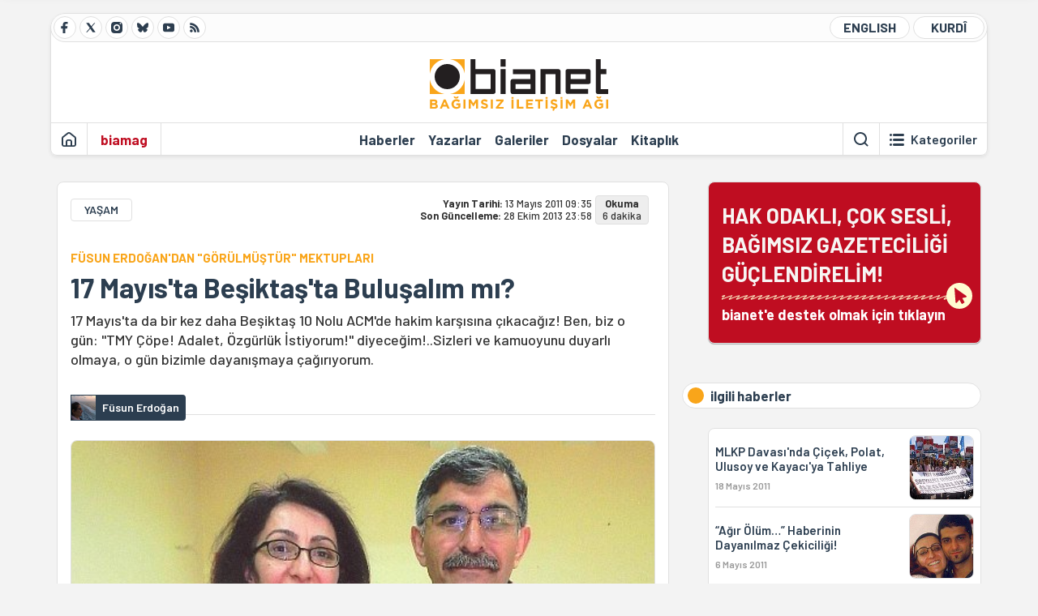

--- FILE ---
content_type: text/html; charset=utf-8
request_url: https://bianet.org/yazi/17-mayis-ta-besiktas-ta-bulusalim-mi-129968
body_size: 16149
content:
<!DOCTYPE html><html lang=tr xml:lang=tr><head><script>window.dataLayer=window.dataLayer||[];window.dataLayer.push({'section':'Bianet'});</script><script>(function(w,d,s,l,i){w[l]=w[l]||[];w[l].push({'gtm.start':new Date().getTime(),event:'gtm.js'});var f=d.getElementsByTagName(s)[0],j=d.createElement(s),dl=l!='dataLayer'?'&l='+l:'';j.async=true;j.src='https://www.googletagmanager.com/gtm.js?id='+i+dl;f.parentNode.insertBefore(j,f);})(window,document,'script','dataLayer','GTM-T33QTD7');</script><meta charset=utf-8><meta name=viewport content="width=device-width, initial-scale=1, shrink-to-fit=no"><meta http-equiv=Content-Language content=tr><meta http-equiv=Cache-Control content="no-cache, no-store, must-revalidate"><meta http-equiv=Pragma content=no-cache><meta http-equiv=Expires content=0><link rel="shortcut icon" type=image/x-icon href=/favicon.ico><title>17 Mayıs'ta Beşiktaş'ta Buluşalım mı?</title><meta itemprop=description name=description property=og:description content="17 Mayıs'ta da bir kez daha Beşiktaş 10 Nolu ACM'de hakim karşısına çıkacağız! Ben, biz o gün: &#34;TMY Çöpe! Adalet, Özgürlük İstiyorum!&#34; diyeceğim!..Sizleri ve kamuoyunu duyarlı olmaya, o gün bizimle dayanışmaya çağırıyorum."><meta itemprop=datePublished content=2011-05-13T09:35:00+03:00><meta name=dateModified content=2013-10-28T23:58:57+03:00><meta itemprop=datePublished property=article:published content=2011-05-13T09:35:00+03:00><meta itemprop=keywords name=keywords content="kandıra,Tutuklu hakları,adil yargılanma hakkı"><meta itemprop=identifier name=contentid content=129968><meta property=og:title content="17 Mayıs'ta Beşiktaş'ta Buluşalım mı?"><meta property=og:url itemprop=url content=https://bianet.org/yazi/17-mayis-ta-besiktas-ta-bulusalim-mi-129968><meta name=twitter:url content=https://bianet.org/yazi/17-mayis-ta-besiktas-ta-bulusalim-mi-129968><meta name=twitter:title content="17 Mayıs'ta Beşiktaş'ta Buluşalım mı?"><meta name=twitter:description content="17 Mayıs'ta da bir kez daha Beşiktaş 10 Nolu ACM'de hakim karşısına çıkacağız! Ben, biz o gün: &#34;TMY Çöpe! Adalet, Özgürlük İstiyorum!&#34; diyeceğim!..Sizleri ve kamuoyunu duyarlı olmaya, o gün bizimle dayanışmaya çağırıyorum."><meta name=pdate content=20110513><meta name=utime content=20131028235857><meta name=ptime content=20110513093500><meta property=og:image content=https://static.bianet.org/system/uploads/1/articles/spot_image/000/129/968/original/fusun_gundem.jpg><meta name=twitter:image content=https://static.bianet.org/system/uploads/1/articles/spot_image/000/129/968/original/fusun_gundem.jpg><meta itemprop=genre content=News><meta itemprop=inLanguage content=tr><meta itemprop=ogType property=og:type content=article><meta property=og:type content=article><meta name=msapplication-starturl content=https://bianet.org><meta name=twitter:card content=summary_large_image><meta name=twitter:widgets:new-embed-design content=on><meta name=twitter:widgets:csp content=on><link rel=canonical href=https://bianet.org/yazi/17-mayis-ta-besiktas-ta-bulusalim-mi-129968><link rel=preconnect href=https://fonts.googleapis.com><link rel=preconnect href=https://fonts.gstatic.com crossorigin><link href="https://fonts.googleapis.com/css2?family=Barlow:ital,wght@0,400;0,500;0,600;0,700;1,400;1,500;1,600;1,700&amp;display=swap" rel=stylesheet><link rel=stylesheet href="/assets/css/main.css?v=rF0UcM0bW-J5Dpal-TQ0PkMc4VpxKuBonXeKKLg_blk" media=screen><link rel=stylesheet href=/assets/js/vendor/lightGallery/css/lightgallery-bundle.min.css media=none onload="if(media!='screen')media='screen'"><link rel=stylesheet href=/assets/js/vendor/select2/css/select2.min.css media=none onload="if(media!='screen')media='screen'"><link rel=stylesheet href="/assets/js/vendor/select2/css/select2-biatheme.css?v=EBJ32YPL0nz7-elwZf4CNSp3AmoIC2mpCJ3w4mteMWI" media=none onload="if(media!='screen')media='screen'"><script async src=https://securepubads.g.doubleclick.net/tag/js/gpt.js crossorigin=anonymous></script><script>window.googletag=window.googletag||{cmd:[]};googletag.cmd.push(function(){googletag.defineSlot('/23095218034/masthead_mobil',[300,100],'div-gpt-ad-1765913091729-0').addService(googletag.pubads());googletag.defineSlot('/23095218034/habarsonu_mobil',[[300,250],[336,280]],'div-gpt-ad-1765913132123-0').addService(googletag.pubads());googletag.defineSlot('/23095218034/habarsonu_desktop',[[960,90],[970,66],'fluid',[950,90],[980,90],[970,250],[970,90],[980,120]],'div-gpt-ad-1765913171830-0').addService(googletag.pubads());googletag.defineSlot('/23095218034/sidebar2',[[336,280],[300,250]],'div-gpt-ad-1765913200437-0').addService(googletag.pubads());googletag.defineSlot('/23095218034/sidebar-2',[[336,280],[300,250]],'div-gpt-ad-1765913228340-0').addService(googletag.pubads());googletag.defineSlot('/23095218034/sayfa_alti',[[300,250],[300,31],[300,75],[336,280],[300,50],[300,100],[320,100],[320,50]],'div-gpt-ad-1765913306932-0').addService(googletag.pubads());googletag.defineSlot('/23095218034/1',[[750,200],[728,90],[960,90],[750,100],[970,90],[970,250],[970,66],[750,300],[950,90]],'div-gpt-ad-1765913343676-0').addService(googletag.pubads());googletag.pubads().enableSingleRequest();googletag.pubads().collapseEmptyDivs();googletag.enableServices();});</script><ins data-publisher=adm-pub-6296092264 data-ad-network=667c219d865235b64ada3ccb data-ad-size="[[320, 100]], [[970, 90]]" class=adm-ads-area></ins><script src=https://static.cdn.admatic.com.tr/showad/showad.min.js></script><script>window.yaContextCb=window.yaContextCb||[]</script><script src=https://yandex.ru/ads/system/context.js async></script><script>history.scrollRestoration="manual";var adsStatus=true;</script><script type=application/javascript src=https://news.google.com/swg/js/v1/swg-basic.js></script><script>(self.SWG_BASIC=self.SWG_BASIC||[]).push(basicSubscriptions=>{basicSubscriptions.setOnEntitlementsResponse(entitlementsPromise=>{entitlementsPromise.then(entitlements=>{if(entitlements.enablesThisWithCacheableEntitlements()){adsStatus=false;window.addEventListener('load',function(){var ads=document.querySelectorAll('ins');ads.forEach(function(ad){ad.remove();});});basicSubscriptions.dismissSwgUI();}});});basicSubscriptions.init({type:"NewsArticle",isPartOfType:["Product"],isPartOfProductId:"CAowxYmcCw:openaccess",clientOptions:{theme:"light",lang:"tr"},});});</script><body><noscript><iframe src="https://www.googletagmanager.com/ns.html?id=GTM-T33QTD7" height=0 width=0 style=display:none;visibility:hidden></iframe></noscript><header class=header--desktop><div class='container header-wrapper shadow-sm'><div class='top-bar row'><div class='social col-4'><a href=https://www.facebook.com/bagimsiziletisimagi class='btn btn--social btn--circle btn--social--facebook' target=_blank><img src=https://static.bianet.org/icons/icon-facebook.svg alt="Facebook'ta Bianet"></a> <a href=https://twitter.com/bianet_org class='btn btn--social btn--circle btn--social--twitter' target=_blank><img src=https://static.bianet.org/icons/icon-twitter.svg alt="Twitter'da Bianet"></a> <a href=https://www.instagram.com/bianetorg class='btn btn--social btn--circle btn--social--instagram' target=_blank><img src=https://static.bianet.org/icons/icon-instagram.svg alt="Instagram'da Bianet"></a> <a href=https://bsky.app/profile/bianet.org class='btn btn--social btn--circle btn--social--bluesky' target=_blank><img src=https://static.bianet.org/icons/icon-bluesky.svg alt="Bluesky'da Bianet"></a> <a href=https://www.youtube.com/user/bianetorg class='btn btn--social btn--circle btn--social--youtube' target=_blank><img src=https://static.bianet.org/icons/icon-youtube.svg alt="Youtube'da Bianet"></a> <a href=/rss/bianet class='btn btn--social btn--circle btn--social--rss' target=_blank><img src=https://static.bianet.org/icons/icon-rss.svg alt="Bianet RSS"></a></div><div class='empty col-4'></div><div class='language col-4'><a href=/english class='btn btn--language btn--round-full btn--language--english'>ENGLISH</a> <a href=/kurdi class='btn btn--language btn--round-full btn--language--kurdi'>KURDÎ</a></div></div><div class=mid-bar><div class=row><div class=col-auto><div class=empty></div></div><div class=col><a href='/' class=logo><img src=https://static.bianet.org/logos/bianet-logo.svg alt='bianet-Bağımsız İletişim Ağı'></a></div><div class=col-auto><div class=empty></div></div></div></div><div class=bottom-bar><div class=row><div class=col-2><div class=left-part><a href='/' class='btn btn--icon'><img src=https://static.bianet.org/icons/icon-home.svg alt='Ana Sayfa'></a><div class='vline ms-1'></div><a href=/biamag class='btn btn--text highlight-2'><span>biamag</span></a><div class=vline></div></div></div><div class=col-8><div class=center-part><a href=/haberler class='btn btn--text'><span>Haberler</span><span class=indicator></span></a> <a href=/yazarlar class='btn btn--text'><span>Yazarlar</span><span class=indicator></span></a> <a href=/galeriler class='btn btn--text'><span>Galeriler</span><span class=indicator></span></a> <a href=/dosyalar class='btn btn--text'><span>Dosyalar</span><span class=indicator></span></a> <a href=/bia-kitapligi class='btn btn--text'><span>Kitapl&#x131;k</span><span class=indicator></span></a><div id=DivHeader1></div></div></div><div class=col-2><div class=right-part><div class=vline></div><a href=/arama class='btn btn--icon'><img src=https://static.bianet.org/icons/icon-search.svg alt=Ara></a><div class='vline me-1'></div><a class='btn btn--icon-text btn--toggle-categories'><img class=off src=https://static.bianet.org/icons/icon-categories.svg alt='Kategorileri Göster'><img class=on src=https://static.bianet.org/icons/icon-close.svg alt='Kategorileri Gizle'><span tabindex=0>Kategoriler</span></a></div></div></div></div></div><div class='container category-wrapper'><div class=row><div class=col-12><div class='center-part shadow-sm' id=DivHeader2></div></div></div></div></header><header class=header--desktop-sticky><div class='container-fluid header-wrapper shadow'><div class='top-bar row'><div class='social col-4'><a href=https://www.facebook.com/bagimsiziletisimagi class='btn btn--social btn--circle btn--social--facebook' target=_blank><img src=https://static.bianet.org/icons/icon-facebook.svg alt="Facebook' ta Bianet"></a> <a href=https://twitter.com/bianet_org class='btn btn--social btn--circle btn--social--twitter' target=_blank><img src=https://static.bianet.org/icons/icon-twitter.svg alt="Twitter' da Bianet"></a> <a href=https://www.instagram.com/bianetorg class='btn btn--social btn--circle btn--social--instagram' target=_blank><img src=https://static.bianet.org/icons/icon-instagram.svg alt="Instagram' da Bianet"></a> <a href=https://www.youtube.com/user/bianetorg class='btn btn--social btn--circle btn--social--youtube' target=_blank><img src=https://static.bianet.org/icons/icon-youtube.svg alt="Youtube' da Bianet"></a> <a href=/rss/bianet class='btn btn--social btn--circle btn--social--rss' target=_blank><img src=https://static.bianet.org/icons/icon-rss.svg alt="Bianet RSS"></a></div><div class='logo col-4'><a href="/"><img src=https://static.bianet.org/logos/bianet-logo-md.svg alt="bianet-Bağımsız İletişim Ağı"></a></div><div class='language col-4'><a href=/english class='btn btn--language btn--round-full btn--language--english'>ENGLISH</a> <a href=/kurdi class='btn btn--language btn--round-full btn--language--kurdi'>KURDÎ</a></div></div></div></header><header class=header--mobile><div class='container-fluid header-wrapper shadow'><div class=row><div class='left-part col-2'><a href=/arama class='btn btn--icon search'><img src=https://static.bianet.org/icons/icon-search-mobile.svg alt=Ara></a> <a href='/' class='btn btn--icon home'><img src=https://static.bianet.org/icons/icon-home-mobile.svg alt='Ana Sayfa'></a></div><div class='center-part col-8'><a href="/"><img src=https://static.bianet.org/logos/bianet-logo-sm.svg alt="bianet-Bağımsız İletişim Ağı"></a></div><div class='right-part col-2'><a class='btn btn--icon sidebar-switch'><img class=open src=https://static.bianet.org/icons/icon-menu-mobile.svg alt='Menü Göster'><img class=close src=https://static.bianet.org/icons/icon-close-mobile.svg alt='Menü Gizle'></a></div></div></div><div id=mobile-menu class=sidenav><div class=sidenav__content><div class=container-md><div class='row user d-none'></div><div class='row links'><div class=col><div class=wrapper-1><a href="/" class='btn btn--text'><span>bianet</span></a> <a href=/biamag class='btn btn--text'><span>biamag</span></a> <a href=/english class='btn btn--text'><span>english</span></a> <a href=/kurdi class='btn btn--text'><span>kurdî</span></a></div><div id=DivHeader3></div><div class=title>B&#xD6;L&#xDC;MLER</div><div class=wrapper-2><a href=/haberler class='btn btn--text'><span>Haberler</span></a> <a href=/yazarlar class='btn btn--text'><span>Yazarlar</span></a> <a href=/dosyalar class='btn btn--text'><span>&#xD6;zel Dosyalar</span></a> <a href=/projeler class='btn btn--text'><span>Projeler</span></a> <a href=/bia-kitapligi class='btn btn--text'><span>Kitapl&#x131;k</span></a> <a href=/galeriler class='btn btn--text'><span>Galeriler</span></a> <a href=/arama class='btn btn--text'><span>Sitede Ara</span></a></div><div class=title>KATEGOR&#x130;LER</div><div class=wrapper-3><div id=DivHeader4></div></div><div class=title>SOSYAL MEDYA</div><div class=wrapper-5><a href=https://www.facebook.com/bagimsiziletisimagi class='btn btn--text' target=_blank><span>Facebook</span></a> <a href=https://twitter.com/bianet_org class='btn btn--text' target=_blank><span>Twitter</span></a> <a href=https://www.youtube.com/user/bianetorg class='btn btn--text' target=_blank><span>Youtube</span></a> <a href=https://www.instagram.com/bianetorg class='btn btn--text' target=_blank><span>Instagram</span></a> <a href=/rss/bianet class='btn btn--text' target=_blank><span>RSS</span></a> <a href=https://eepurl.com/bEeFmn class='btn btn--text' target=_blank><span>E-b&#xFC;lten</span></a></div><div class=title>KURUMSAL</div><div class=wrapper-4><a href=/hakkimizda class='btn btn--text'><span>Hakk&#x131;m&#x131;zda</span></a> <a href=/hakkimizda#iletisim class='btn btn--text'><span>&#x130;leti&#x15F;im</span></a> <a href=/page/kvkk-politikasi-285337 class='btn btn--text'><span>KVKK Politikas&#x131;</span></a> <a href=/page/gizlilik-sozlesmesi-285338 class='btn btn--text'><span>Gizlilik S&#xF6;zle&#x15F;mesi</span></a></div></div></div></div></div><div class=sidenav__footer><div class=logo><img src=https://static.bianet.org/logos/bianet-logo.svg alt="Bianet - Bağımsız İletişim Ağı"></div></div></div></header><scripts></scripts><style>.fig-modal .modal-dialog{position:relative;display:table;overflow-y:auto;overflow-x:auto;width:auto}</style><main class='page-news-single balanced'><div class=container-fluid><div class=container><div class=row><div class=col-12><div class=ads--before-content><div id=DivAds-ContentHeader-694793245></div><scripts></scripts></div></div></div></div></div><div class="container-md scroll-step" data-url=/yazi/17-mayis-ta-besiktas-ta-bulusalim-mi-129968 data-title="17 Mayıs'ta Beşiktaş'ta Buluşalım mı?"><div class=row><div class="col-12 col-lg-8"><div class=column-1><section class="news-single content-part" data-url=/yazi/17-mayis-ta-besiktas-ta-bulusalim-mi-129968 data-title="17 Mayıs'ta Beşiktaş'ta Buluşalım mı?"><div class=top-part><div class=meta-wrapper><div class=category-wrapper><a class=btn-category href=/kategori/yasam-14 target=_blank>YA&#x15E;AM</a></div><div class=date-wrapper><div class=publish-date><span class=label-mobile>YT: </span> <span class=label-desktop>Yay&#x131;n Tarihi: </span> <span class=value-mobile>13.05.2011 09:35</span> <span class=value-desktop>13 May&#x131;s 2011 09:35</span></div><div class=update-date><span class=separator>&nbsp;~&nbsp;</span> <span class=label-mobile>SG: </span> <span class=label-desktop>Son G&#xFC;ncelleme: </span> <span class=value-mobile>28.10.2013 23:58</span> <span class=value-desktop>28 Ekim 2013 23:58</span></div></div><div class=read-time><span class=label-mobile>Okuma</span> <span class=label-desktop>Okuma:&nbsp;</span> <span class=value>6 dakika</span></div></div><div class=txt-wrapper><h2 class=surheadline>F&#xDC;SUN ERDO&#x11E;AN&#x27;DAN &quot;G&#xD6;R&#xDC;LM&#xDC;&#x15E;T&#xDC;R&quot; MEKTUPLARI</h2><h1 class=headline tabindex=0>17 May&#x131;s&#x27;ta Be&#x15F;ikta&#x15F;&#x27;ta Bulu&#x15F;al&#x131;m m&#x131;?</h1><div class=desc tabindex=0>17 Mayıs'ta da bir kez daha Beşiktaş 10 Nolu ACM'de hakim karşısına çıkacağız! Ben, biz o gün: "TMY Çöpe! Adalet, Özgürlük İstiyorum!" diyeceğim!..Sizleri ve kamuoyunu duyarlı olmaya, o gün bizimle dayanışmaya çağırıyorum.</div></div><div class="hline--1x d-lg-none"></div><div class=info-wrapper--mobile><div class=left-part><div class=authors-wrapper><a href=/yazar/fusun-erdogan-203 class="ccard ccard--author ccard--author-chip"><div class=txt-wrapper><h2 class=name>F&#xFC;sun Erdo&#x11F;an</h2></div></a></div></div></div><div class="info-wrapper d-none d-lg-flex"><div class=left-part><div class=authors-wrapper><a href=/yazar/fusun-erdogan-203 class="ccard ccard--author ccard--author-chip"><div class=img-wrapper><img src=https://static.bianet.org/system/uploads/1/authors/000/000/203/original/fusun77514141_n.jpg class=card-img-left alt="Füsun Erdoğan" loading=lazy></div><div class=txt-wrapper><h2 class=name>F&#xFC;sun Erdo&#x11F;an</h2></div></a></div></div><div class=hline--1x></div></div><div class=figure-wrapper tabindex=0><figure><div class=figure-img-wrapper><img src=https://static.bianet.org/system/uploads/1/articles/spot_image/000/129/968/original/fusun_gundem.jpg alt="17 Mayıs'ta Beşiktaş'ta Buluşalım mı?" loading=lazy></div></figure></div></div><div class=bottom-part><div class="actions-wrapper sticky-0"><div class="inner-wrapper sticky"><a target=_blank href="https://www.facebook.com/sharer.php?u=https://bianet.org/yazi/17-mayis-ta-besiktas-ta-bulusalim-mi-129968" class="btn btn--icon-large btn-facebook"><img src=https://static.bianet.org/icons/icon-large-facebook.svg alt=""></a> <a target=_blank href='https://twitter.com/intent/tweet?url=https://bianet.org/yazi/17-mayis-ta-besiktas-ta-bulusalim-mi-129968&amp;text=17 Mayıs&#39;ta Beşiktaş&#39;ta Buluşalım mı?' class="btn btn--icon-large btn-twitter"><img src=https://static.bianet.org/icons/icon-large-twitter.svg alt=""></a> <a target=_blank href="https://wa.me/?text=https://bianet.org/yazi/17-mayis-ta-besiktas-ta-bulusalim-mi-129968" class="btn btn--icon-large btn-whatsapp"><img src=https://static.bianet.org/icons/icon-large-whatsapp.svg alt=""></a> <a target=_blank href="https://bsky.app/intent/compose?text=https://bianet.org/yazi/17-mayis-ta-besiktas-ta-bulusalim-mi-129968" class="btn btn--icon-large btn-bluesky"><img src=https://static.bianet.org/icons/icon-large-bluesky.svg alt=""></a> <a href=javascript:void(0) onclick="copyText('https://bianet.org/yazi/17-mayis-ta-besiktas-ta-bulusalim-mi-129968')" class="btn btn--icon-large btn-copy"><img src=https://static.bianet.org/icons/icon-large-copylink.svg alt=""></a> <a target=_blank href="/cdn-cgi/l/email-protection#[base64]" class="btn btn--icon-large btn-email"><img src=https://static.bianet.org/icons/icon-large-email.svg alt=""></a> <a href=/print/yazi/17-mayis-ta-besiktas-ta-bulusalim-mi-129968 class="btn btn--icon-large btn-print" target=_blank><img src=https://static.bianet.org/icons/icon-large-print.svg alt=""></a></div></div><div class=content-wrapper><div class=content id=gallery-129968 tabindex=0><p><img src=https://static.bianet.org/system/uploads/1/images/000/025/726/original/fusun_ic.jpg width=490 height=250 imgıd=25726 origwidth=490 origheight=250><p>Ahmet Şık ve Nedim Şener'in evlerinin basılıp aranması ve gözaltına alınarak tutuklanmaları; tutuklu gazeteciler konusunun, ilk kez bu düzeyde gündeme girmesini sağladı.<p>Ve ilk kez ağır gazeteciler meslektaşlarının tutuklanmasına ciddi ve etkin biçimde itiraz edip, protesto ettiler!. Nihayet!!!<p>Sorunun bu düzeyde gündemleşmesi, hükümeti suskunluğunu bozmaya, açıklama yapmaya zorladı.<p>Başbakan Erdoğan konuştu!..<p>Her zamanki gibi önce hükümeti ve partisini savundu. Gözaltı ve tutuklamalarla ilişkilerinin olmadığını söyledi!. Yargının bağımsızlığından dem vurdu! Ve son noktayı koydu:<p>"Gazetecilik faaliyetinden dolayı hapiste yatan yoktur!"<p>Minareyi çalan kılıfını da uydurur; değil mi?<p>Buyrun işte bizim hikâyemiz; 8 Eylül 2006'da yaşadıklarımız "Gaye operasyonu" gerçekleri başbakana iyi bir yanıt oluşturuyor:<p>Terörle Mücadele Şubesi (TMŞ) için ilerici yurtsever, sosyalist basın ve çalışanları hakkında tertip, komplo senaryoları hazırlamak ve devreye sokmak işten bile değildir. Çünkü basın yasasına göre kuruşmuş ve yayın faaliyeti yürüten bu kurumlar ve çalışanları;  gazete ve gazeteci olarak görülmezler. Onlar militandır!<p>Gazetelerin, dergilerin kapatılması, çalışanlarının susturulup, hapsedilmesi; yüzlerce, hatta binlerce yıla varan yasalar nedeniyle çantada keklik sayılır!..<p>Gazeteci örgütleri, yayın medyada çalışan meslektaşlarımız da çoğunlukla muhalif basına ve çalışanı bizlere hep mesafelidir. Hatta onlar da çoklukla devlet gibi, polis ve savcılar gibi bakarlar. TMŞ ekipleri senaryo hazırlarlar! Ve savcılar düğmeye basıp, motor derler!.. Saldırı başlar!..<p>2006 yılında tereyağından kıl çeker gibi yürürlüğe koydukları Terörle Mücadele Yasası (TMY), -haklı olarak biz ona hep Toplumla Mücadele Yasası deriz!- her çeşit polis terörünü meşrulaştırmıştır.    Daha baştan dosya hakkında gizlilik kararı alınır! Akan sular durur! Ne size nede avukatınıza gözaltına alınma nedeniniz hakkınızda iddia ve suçlamalara dair vb. hiçbir bilgi verilmez. Hatta gözaltının  4. Gününe kadar soru bile sorulmaz. Son gün avukatınızın önünde okumadıkları sorulara yanıt verip-vermeyeceğiniz sorulur!<p>Savcılığa çıkarılırsınız! Yanınıza da avukatlar ordusu olsa ne yaza?  Dosyaya konulan gizlilik gerekçesiyle bilgi alamadıkları için savunma yapamazlar. Haklı olarak yapamazlar! İlk andan itibaren savunulma hakkınız yok edilir!<p>Bu durum tutuklanma kararınızın önceden kesildiğinden başka bir anlama gelir mi?<p>Sonra mı?<p>Aylarca ve hatta iki yıla yakın hiç sorgusuz sualsiz sürecek bir tutsaklık sizi bekler!..<p>İşte böyle bir senaryo ile 8 Eylül 2006'da sevgilimle aynı gün gözaltına alındık... Dört günlük gözaltından sonra, gözaltında olan 23 kişi İstanbul Beşiktaş ACM'de savcılığa çıkarıldık. Sonra da nöbetçi mahkemeye... Dosyaya konulan gizlilik gerekçesiyle; ifade vermedik. Avukatlarımız da savunma yapamadılar. Tutuklandık!.. Yaşasın adalet değil mi?!<p>Tam 14 ay sonra ilk duruşma yapıldı. Ancak İstanbul TMŞ dosyaya ilişkin bazı evrakları mahkemeye göndermediği için; bunların gelmesi beklendi. Bizler ve avukatlarımız ilk savunmaları yapamadık. Evrakların gelmesi iki duruşmaya mal oldu.  Buda Beşiktaş ACM' de altı aydan fazla bir zaman demek!<p>AB'ye uyum yasaları çıkarıldıktan sonra; "İşkence sıfır tolerans!" dediler. Artık kanıttan suçluya gitme yöntemi kullanılacak! vs. vs...<p>2006 yılında yürürlüğe konulan TMY' nin ilk kurbanlarıydık!<p>Polis komplosuyla Marksist-Leninist Komünist Parti'ye MLKP yönelik adına "Gaye" dedikleri bir operasyona dahil edilmiştik!<p>İddianamede gazeteci ve radyoculuk, gazetecilik ve yayıncılık dışında hiçbir fiilimiz, eylem ya da etkinliğimiz sözkonusuda değildi. Başbakanın iddiasının aksine, yalnızca gazeteci, radyocu olduğumuz için yargılanıyorduk.<p>Gözaltı süresince ne evimiz nede işyerlerimiz arandı. Tutuklandıktan günlerce sonra; 21 Eylül 2006'da diğer birçok demokratik Özgür Radyo ve Atılım Gazetesi de arandı. Buralarda da polis savcının iddialarını kanıtlayacak kanıta, bulguya rastlanmadı.<p>İddianamede hangi bilgisayardan çıktığı bilinmeyen, İnternette 5-1 dakika çeşitli sol içerikli siteleri dolaşarak, kopyala yapıştır yöntemiyle, alt alta dizilmiş çeşitli miting haberlerinin altına ad ve soyadlarımız yazılmak suretiyle, birkaç tuş hareketiyle MLKP örgütü yöneticileri olduğumuz ilan edildi.<p>Komplocuların hazırladığı bilgisayarı çıktılarının altında ad ve soyadlarımızın yer alması dışında; benim hazırladığıma veya bize ait olduğuna dair bırakın el yazısını, ıslak imzayı, en ufak bir maddi kayıt bulunmasada...<p>Bu coğrafyada illegal örgüt mensupları bırakalım yazışmalarında gerçek isimlerini kullanmalarını; günlük yaşamlarında bile kod isim kullandıkları Devlet Güvenlik Mahkemelerinde ( DGM) ve Ağir Ceza Mahkemelerinde (ACM') görülen bütün dosyalardaki örgüt üyeliği ve yöneticiliği iddialarının değişmez kanıtlarının başında gelse de!.. Birilerini örgüt mensubu olarak itham etmek için illaki bir kod ad takmaya, bunu işkencelerle kabul ettirmeye çalışsalar da!..<p>Polis, bu dosyada kendi laboratuvarlarında imal ettiği "örgüt dökümanları"na yargılanan bizleri ad ve soyadlarını ve bir de "örgüt komite", "merkez komite" titrleri yerleştirmek suretiyle bir ilke imza atmış oldu!<p>Ancak hem TMŞ senaristleri, hem de polis fezlekesine dayanarak iddianameyi hazırlayan savcı önemli bir ayrıntıyı "unutmuş" olmalı!<p>İddianamede bu bilgisayar çıktılarının altına gerçek kimlikleri yazılı olan bazı kişiler sahte kimliklerle gözaltına alınarak tutuklanmışlardır... Bu nedenle de ayrıca sahte kimlik kullanmaktan da yargılanıyorlar!..<p>Tam Aziz Nesin'lik bir vaka!<p>Beni, Atılım Gazetesi Genel Yayın Yönetmeni İbrahim Çiçek'i yine gazetenin Genel Yayın Koordinatörü Sedat Şenoğlu'nu illegal örgüt mensubu / yöneticisi olmakla suçlayabilmeleri için ancak böyle bir "delil" hazırlayabilirlerdi! TMŞ' de bunu yapmış!. Beni eşimi ve başka gazetecileri örgüt yöneticisi ilan edip hapse tıkmanın bir anlamı var elbette;<p>Bizim şahsımıza Atılım Gazetesi, Özgür Radyo ve diğer bir kısım muhalif demokratik kurumları illegal ilan edip kapatmak, tasfiye etmek...<p>Muhalif, ilerici, yurtsever, sosyalist basın ve çalışanlarına gözdağı vermek, hepsini toptan susturma planının bir parçasıdır bütün bu senaryolar, komplolar...<p>Bunun için radyo, gazete yöneticisi olmamız, illegal örgüt yöneticisi olmak biçiminde lanse edilmemiz için yeterli görülür.<p>Çünkü 2005 yılında yürürlüğe giren yasa; illegal örgüt yöneticisi olarak itham edilen kişileri, o örgütün bütün eylemlerinden sorumlu tutmaktadır.<p>Dün bana, bize dair yazdıkları senaryo, şimdi değişik bir versiyonu ile Ahmet Şık ve Nedim Şener'le ilgili işletiliyor.<p>Ne demişti Başbakan Erdoğan;<p>"Gazetecilik faaliyetlerinden dolayı hapiste yatan yoktur!"<p>Azadiya Welat Gazetesi eski Yazıişleri Müdürü Vedat Kurşun, bazı Kürt gazete ve dergileri ile sosyalist basından yazıişleri müdürleri dışında polis fezlekelerine dayanılarak hazırlanmış iddianamelere bakınca; Erdoğan doğru söylemiş oluyor;<p>Çünkü iddianamelerde yasa dışı örgüt üyesi, mensubu, propagandacısı, yöneticileri olarak ilan ediliyoruz! Gazetecilik mesleği dışında bu iddiaların altını dolduracak hiçbir kanıt olmaması ise, DGM artığı ACM'ler için hiç önemli değil!..<p>Kılıf minareye uymadı mı? Onun da çaresi hazır:<p>"... üzerlerine atılı suç şüphesinin varlığını gösterir olguların bulunması, delil durumu, tutuklama tarihleri, suçun niteliği, suçunCeza Muhakemeleri Kanunu (CMK) 100. Maddesinde varsayılan suçlardan olması delik durumu göz önüne alınarak tahliye taleplerinin reddi ile tutukluluk hallerinin devamına..." diyerek, dört beş ay sonrasına duruşmalar erteleniyor!..<p>Tutukluluk halinin devamına dair gerekçenin ayrıca belirtilmesi talebiniz ise, sürekli yanıtsız kalır!..<p>Tutukluluğumuz dörtbuçuk yılı geçti ve açıktır ki ;cezaya, cezanın infazına dönüştü! Bu tip durumlarda tazminat ödenmemesi için tutsaklara bol keseden cezalar verildiğinin örnekleri de az değil! Oysa dosya açık! Beraat etmemiz için hiçbir neden yoktur!<p>3 Mayıs Dünya Basın Özgürlüğü Günü!<p>17 Mayıs'ta da bir kez daha Beşiktaş 10 Nolu ACM'de hakim karşısına çıkacağız!<p>Ben, biz o gün:<p>"TMY Çöpe! Adalet, Özgürlük İstiyorum!" diyeceğim!..<p>Sizleri ve kamuoyunu duyarlı olmaya, o gün bizimle dayanışmaya çağırıyorum (FE/EÖ)<p>(*) <a href=/etiket/kandira-13489>Kandıra</a> 2 Nolu T Tipi Hapishanesi</div><div class=tags-wrapper><div class="chip chip--location"><div class=label>Haber Yeri</div><div class=location>B&#x130;A Haber Merkezi</div></div><a href=/etiket/kandira-13489 class="btn btn--tag">kand&#x131;ra</a> <a href=/etiket/tutuklu-haklari-5635 class="btn btn--tag">Tutuklu haklar&#x131;</a> <a href=/etiket/adil-yargilanma-hakki-1137 class="btn btn--tag">adil yarg&#x131;lanma hakk&#x131;</a></div></div></div><div class=extra-part><div class=authors-wrapper><div class="ccard ccard--author ccard--author-xlarge"><div class=top-wrapper><a href=/yazar/fusun-erdogan-203 class=img-wrapper> <img src=https://static.bianet.org/system/uploads/1/authors/000/000/203/original/fusun77514141_n.jpg alt="Füsun Erdoğan" loading=lazy> </a><div class=info-wrapper><a href=/yazar/fusun-erdogan-203 class=name>F&#xFC;sun Erdo&#x11F;an</a><div class=contact-wrapper><a href=/yazar/fusun-erdogan-203 class=btn-profile><img src=https://static.bianet.org/icons/icon-profile.svg alt=""><span>t&#xFC;m yaz&#x131;lar&#x131;</span></a></div></div></div><div class=bottom-wrapper><div class=txt-wrapper><div class=short>Gazeteci. 1995-2006 yıllarında &Ouml;zg&uuml;r Radyo Genel Yayın Koordinat&ouml;r&uuml;yd&uuml;. &nbsp;Sekiz yıl cezaevinde kaldı, 8 Mayıs 2014'te tahliye oldu. Cezaevinden bianet'e ''g&ouml;r&uuml;lm&uuml;şt&uuml;r'' mektupları yazıyordu, şimdi ''Dışarıdan'' mektuplar....</div><div class=long><p>Gazeteci. 1995-2006 yıllarında &Ouml;zg&uuml;r Radyo Genel Yayın Koordinat&ouml;r&uuml;yd&uuml;. &nbsp;Sekiz yıl cezaevinde kaldı, 8 Mayıs 2014'te tahliye oldu. Cezaevinden bianet'e ''g&ouml;r&uuml;lm&uuml;şt&uuml;r'' mektupları yazıyordu, şimdi ''Dışarıdan'' mektuplar.</div></div></div><div class=btn-expand><img src=https://static.bianet.org/icons/icon-expand.svg alt='Devamını Göster'></div></div></div></div><section class="mt-4 d-lg-none connected-mobile"><div class=section__title>ilgili haberler</div><div class=section__content><div class="box box--related-mobile"><div class=news-wrapper><a href=/haber/mlkp-davasi-nda-cicek-polat-ulusoy-ve-kayaci-ya-tahliye-130054 class="ccard ccard--news ccard--news-small"><div class=txt-wrapper><h5 class=headline>MLKP Davas&#x131;&#x27;nda &#xC7;i&#xE7;ek, Polat, Ulusoy ve Kayac&#x131;&#x27;ya Tahliye</h5><div class=date>18 May&#x131;s 2011</div></div><div class=img-wrapper><img src=https://static.bianet.org/system/uploads/1/articles/main_image/000/130/054/original/kucuk_mlkp.jpg alt=/haber/mlkp-davasi-nda-cicek-polat-ulusoy-ve-kayaci-ya-tahliye-130054 loading=lazy></div></a><div class=hline--1x></div><a href=/yazi/agir-olum-haberinin-dayanilmaz-cekiciligi-129802 class="ccard ccard--news ccard--news-small"><div class=txt-wrapper><h6 class=surheadline>F&#xDC;SUN ERDO&#x11E;AN&#x27;DAN &quot;G&#xD6;R&#xDC;LM&#xDC;&#x15E;T&#xDC;R&quot; MEKTUPLARI</h6><h5 class=headline>&#x201C;A&#x11F;&#x131;r &#xD6;l&#xFC;m&#x2026;&#x201D; Haberinin Dayan&#x131;lmaz &#xC7;ekicili&#x11F;i!</h5><div class=date>6 May&#x131;s 2011</div></div><div class=img-wrapper><img src=https://static.bianet.org/system/uploads/1/articles/main_image/000/129/802/original/fusun_as.jpg alt=/yazi/agir-olum-haberinin-dayanilmaz-cekiciligi-129802 loading=lazy></div></a><div class=hline--1x></div><a href=/yazi/ringin-penceresinden-bahari-gordum-129620 class="ccard ccard--news ccard--news-small"><div class=txt-wrapper><h6 class=surheadline>F&#xDC;SUN ERDO&#x11E;AN&#x27;DAN &quot;G&#xD6;R&#xDC;LM&#xDC;&#x15E;T&#xDC;R&quot; MEKTUPLARI</h6><h5 class=headline>Ringin Penceresinden Bahar&#x131; G&#xF6;rd&#xFC;m</h5><div class=date>29 Nisan 2011</div></div><div class=img-wrapper><img src=https://static.bianet.org/system/uploads/1/articles/main_image/000/129/620/original/fusun_as.jpg alt=/yazi/ringin-penceresinden-bahari-gordum-129620 loading=lazy></div></a><div class=hline--1x></div><a href=/yazi/basortulu-aday-yoksa-oy-da-yok-129444 class="ccard ccard--news ccard--news-small"><div class=txt-wrapper><h6 class=surheadline>F&#xDC;SUN ERDO&#x11E;AN&#x27;DAN &quot;G&#xD6;R&#xDC;LM&#xDC;&#x15E;T&#xDC;R&quot; MEKTUPLARI</h6><h5 class=headline>&quot;Ba&#x15F;&#xF6;rt&#xFC;l&#xFC; Aday Yoksa Oy da Yok!&quot;</h5><div class=date>22 Nisan 2011</div></div><div class=img-wrapper><img src=https://static.bianet.org/system/uploads/1/articles/main_image/000/129/444/original/fusun_as.jpg alt=/yazi/basortulu-aday-yoksa-oy-da-yok-129444 loading=lazy></div></a><div class=hline--1x></div><a href=/yazi/mor-cicekler-ve-koca-elli-dakika-129261 class="ccard ccard--news ccard--news-small"><div class=txt-wrapper><h5 class=headline>Mor &#xC7;i&#xE7;ekler ve Koca (!) Elli Dakika!</h5><div class=date>15 Nisan 2011</div></div><div class=img-wrapper><img src=https://static.bianet.org/system/uploads/1/articles/main_image/000/129/261/original/mor150.jpg alt=/yazi/mor-cicekler-ve-koca-elli-dakika-129261 loading=lazy></div></a><div class=hline--1x></div><a href=/yazi/seninleyim-sebahat-129143 class="ccard ccard--news ccard--news-small"><div class=txt-wrapper><h6 class=surheadline>F&#xDC;SUN ERDO&#x11E;AN&#x27;DAN &quot;G&#xD6;R&#xDC;LM&#xDC;&#x15E;T&#xDC;R&quot; MEKTUPLARI</h6><h5 class=headline>Seninleyim Sebahat!</h5><div class=date>8 Nisan 2011</div></div><div class=img-wrapper><img src=https://static.bianet.org/system/uploads/1/articles/main_image/000/129/143/original/fusun_as.jpg alt=/yazi/seninleyim-sebahat-129143 loading=lazy></div></a><div class=hline--1x></div><a href=/yazi/duydunuz-mu-kemiklerimizle-yuzleseceksiniz-129002 class="ccard ccard--news ccard--news-small"><div class=txt-wrapper><h6 class=surheadline>F&#xDC;SUN ERDO&#x11E;AN&#x27;DAN &quot;G&#xD6;R&#xDC;LM&#xDC;&#x15E;T&#xDC;R&quot; MEKTUPLARI</h6><h5 class=headline>Duydunuz mu? &quot;Kemiklerimizle Y&#xFC;zle&#x15F;eceksiniz!&quot;</h5><div class=date>1 Nisan 2011</div></div><div class=img-wrapper><img src=https://static.bianet.org/system/uploads/1/articles/main_image/000/129/002/original/muglali_as.jpg alt=/yazi/duydunuz-mu-kemiklerimizle-yuzleseceksiniz-129002 loading=lazy></div></a></div></div></div></section><section class=section--pushed><div class=section__content><div class="ccard ccard--support-v3"><div class=txt-wrapper><div class=title>Hak odaklı, çok sesli, bağımsız gazeteciliği güçlendirmek için bianet desteğinizi bekliyor.</div></div><a href=/bianete-destek-olun class=btn-support-v3 swg-standard-button=contribution role=button lang=tr><div class=swg-button-v3-icon-light></div>Google ile Katkıda Bulunun </a></div></div></section></section></div></div><div class="col-12 col-lg-4 d-none d-lg-block"><div class=column-2><section class=section--pushed><div class=section__content><a class="ccard ccard--support-v2" href=/bianete-destek-olun><div class=txt-wrapper><div class=title>HAK ODAKLI, ÇOK SESLİ,<br>BAĞIMSIZ GAZETECİLİĞİ GÜÇLENDİRELİM!</div><div class=desc>bianet'e destek olmak için tıklayın</div></div><div class=img-wrapper-alt><div class=circle></div><div class=arrow></div></div></a></div></section><section class=section--pushed><div class=section__title><div class=dot></div><div class=title tabindex=0>ilgili haberler</div></div><div class=section__content><div class="box box--related"><div class=news-wrapper><a href=/haber/mlkp-davasi-nda-cicek-polat-ulusoy-ve-kayaci-ya-tahliye-130054 class="ccard ccard--news ccard--news-small"><div class=txt-wrapper><h5 class=headline>MLKP Davas&#x131;&#x27;nda &#xC7;i&#xE7;ek, Polat, Ulusoy ve Kayac&#x131;&#x27;ya Tahliye</h5><div class=date>18 May&#x131;s 2011</div></div><div class=img-wrapper><img src=https://static.bianet.org/system/uploads/1/articles/main_image/000/130/054/original/kucuk_mlkp.jpg alt=/haber/mlkp-davasi-nda-cicek-polat-ulusoy-ve-kayaci-ya-tahliye-130054 loading=lazy></div></a><div class=hline--1x></div><a href=/yazi/agir-olum-haberinin-dayanilmaz-cekiciligi-129802 class="ccard ccard--news ccard--news-small"><div class=txt-wrapper><h6 class=surheadline>F&#xDC;SUN ERDO&#x11E;AN&#x27;DAN &quot;G&#xD6;R&#xDC;LM&#xDC;&#x15E;T&#xDC;R&quot; MEKTUPLARI</h6><h5 class=headline>&#x201C;A&#x11F;&#x131;r &#xD6;l&#xFC;m&#x2026;&#x201D; Haberinin Dayan&#x131;lmaz &#xC7;ekicili&#x11F;i!</h5><div class=date>6 May&#x131;s 2011</div></div><div class=img-wrapper><img src=https://static.bianet.org/system/uploads/1/articles/main_image/000/129/802/original/fusun_as.jpg alt=/yazi/agir-olum-haberinin-dayanilmaz-cekiciligi-129802 loading=lazy></div></a><div class=hline--1x></div><a href=/yazi/ringin-penceresinden-bahari-gordum-129620 class="ccard ccard--news ccard--news-small"><div class=txt-wrapper><h6 class=surheadline>F&#xDC;SUN ERDO&#x11E;AN&#x27;DAN &quot;G&#xD6;R&#xDC;LM&#xDC;&#x15E;T&#xDC;R&quot; MEKTUPLARI</h6><h5 class=headline>Ringin Penceresinden Bahar&#x131; G&#xF6;rd&#xFC;m</h5><div class=date>29 Nisan 2011</div></div><div class=img-wrapper><img src=https://static.bianet.org/system/uploads/1/articles/main_image/000/129/620/original/fusun_as.jpg alt=/yazi/ringin-penceresinden-bahari-gordum-129620 loading=lazy></div></a><div class=hline--1x></div><a href=/yazi/basortulu-aday-yoksa-oy-da-yok-129444 class="ccard ccard--news ccard--news-small"><div class=txt-wrapper><h6 class=surheadline>F&#xDC;SUN ERDO&#x11E;AN&#x27;DAN &quot;G&#xD6;R&#xDC;LM&#xDC;&#x15E;T&#xDC;R&quot; MEKTUPLARI</h6><h5 class=headline>&quot;Ba&#x15F;&#xF6;rt&#xFC;l&#xFC; Aday Yoksa Oy da Yok!&quot;</h5><div class=date>22 Nisan 2011</div></div><div class=img-wrapper><img src=https://static.bianet.org/system/uploads/1/articles/main_image/000/129/444/original/fusun_as.jpg alt=/yazi/basortulu-aday-yoksa-oy-da-yok-129444 loading=lazy></div></a><div class=hline--1x></div><a href=/yazi/mor-cicekler-ve-koca-elli-dakika-129261 class="ccard ccard--news ccard--news-small"><div class=txt-wrapper><h5 class=headline>Mor &#xC7;i&#xE7;ekler ve Koca (!) Elli Dakika!</h5><div class=date>15 Nisan 2011</div></div><div class=img-wrapper><img src=https://static.bianet.org/system/uploads/1/articles/main_image/000/129/261/original/mor150.jpg alt=/yazi/mor-cicekler-ve-koca-elli-dakika-129261 loading=lazy></div></a><div class=hline--1x></div><a href=/yazi/seninleyim-sebahat-129143 class="ccard ccard--news ccard--news-small"><div class=txt-wrapper><h6 class=surheadline>F&#xDC;SUN ERDO&#x11E;AN&#x27;DAN &quot;G&#xD6;R&#xDC;LM&#xDC;&#x15E;T&#xDC;R&quot; MEKTUPLARI</h6><h5 class=headline>Seninleyim Sebahat!</h5><div class=date>8 Nisan 2011</div></div><div class=img-wrapper><img src=https://static.bianet.org/system/uploads/1/articles/main_image/000/129/143/original/fusun_as.jpg alt=/yazi/seninleyim-sebahat-129143 loading=lazy></div></a><div class=hline--1x></div><a href=/yazi/duydunuz-mu-kemiklerimizle-yuzleseceksiniz-129002 class="ccard ccard--news ccard--news-small"><div class=txt-wrapper><h6 class=surheadline>F&#xDC;SUN ERDO&#x11E;AN&#x27;DAN &quot;G&#xD6;R&#xDC;LM&#xDC;&#x15E;T&#xDC;R&quot; MEKTUPLARI</h6><h5 class=headline>Duydunuz mu? &quot;Kemiklerimizle Y&#xFC;zle&#x15F;eceksiniz!&quot;</h5><div class=date>1 Nisan 2011</div></div><div class=img-wrapper><img src=https://static.bianet.org/system/uploads/1/articles/main_image/000/129/002/original/muglali_as.jpg alt=/yazi/duydunuz-mu-kemiklerimizle-yuzleseceksiniz-129002 loading=lazy></div></a></div></div></div></section><section class=section--pushed><div class=section__title><div class=dot></div><div class=title>di&#x11F;er yaz&#x131;lar&#x131;</div></div><div class=section__content><div class="box box--most-read"><div class=news-wrapper><a href=/yazi/hapishanede-gorus-hakki-mucadelesini-nasil-kazandim-275762 class="ccard ccard--news ccard--news-small"><div class=txt-wrapper><h5 class=headline>Hapishanede &#x201C;g&#xF6;r&#xFC;&#x15F; hakk&#x131;&#x201D; m&#xFC;cadelesini nas&#x131;l kazand&#x131;m?</h5><div class=date>16 Mart 2023</div></div><div class=img-wrapper><img src=https://static.bianet.org/system/uploads/1/articles/spot_image/000/275/762/original/77bb.jpg alt="Hapishanede “görüş hakkı” mücadelesini nasıl kazandım?" loading=lazy></div></a><div class=hline--1x></div><a href=/haber/dostlari-mehmet-ulger-i-rotterdam-dan-ugurladi-192032 class="ccard ccard--news ccard--news-small"><div class=txt-wrapper><h5 class=headline>Dostlar&#x131; Mehmet &#xDC;lger&#x27;i Rotterdam&#x27;dan U&#x11F;urlad&#x131;</h5><div class=date>1 Aral&#x131;k 2017</div></div><div class=img-wrapper><img src=https://static.bianet.org/system/uploads/1/articles/spot_image/000/192/032/original/510.jpg alt="Dostları Mehmet Ülger'i Rotterdam'dan Uğurladı" loading=lazy></div></a><div class=hline--1x></div><a href=/yazi/salavat-tepe-186846 class="ccard ccard--news ccard--news-small"><div class=txt-wrapper><h6 class=surheadline>F&#xDC;SUN ERDO&#x11E;AN YAZDI</h6><h5 class=headline>Salavat Tepe</h5><div class=date>27 May&#x131;s 2017</div></div></a><div class=hline--1x></div><a href=/haber/hdp-den-aihm-onunde-basin-aciklamasi-186516 class="ccard ccard--news ccard--news-small"><div class=txt-wrapper><h5 class=headline>HDP&#x27;den A&#x130;HM &#xD6;n&#xFC;nde Bas&#x131;n A&#xE7;&#x131;klamas&#x131;</h5><div class=date>16 May&#x131;s 2017</div></div><div class=img-wrapper><img src=https://static.bianet.org/system/uploads/1/articles/spot_image/000/186/516/original/HDP_AİHM.jpg alt="HDP'den AİHM Önünde Basın Açıklaması" loading=lazy></div></a><div class=hline--1x></div><a href=/yazi/turkiye-hollanda-gerilimi-kime-yaradi-184480 class="ccard ccard--news ccard--news-small"><div class=txt-wrapper><h6 class=surheadline>F&#xDC;SUN ERDO&#x11E;AN HOLLANDA&#x27;DAN YAZDI</h6><h5 class=headline>T&#xFC;rkiye - Hollanda Gerilimi Kime Yarad&#x131;?</h5><div class=date>14 Mart 2017</div></div><div class=img-wrapper><img src=https://static.bianet.org/system/uploads/1/articles/spot_image/000/184/480/original/liveblog-spanning-nederland-turkije-turkije-gaat-overal-klagen_510.jpg alt="Türkiye - Hollanda Gerilimi Kime Yaradı?" loading=lazy></div></a></div></div></div></section><div class=ads><div id=DivAds-SideBar1-107407580></div><scripts></scripts></div><div id=DivLatestAuthors-1181590605></div><scripts></scripts></div></div></div></div><div class="container-fluid news-transition scroll-step"><div class=container><div class=row><div class=col-12><div class=ads--between-content><div id=DivAds-General1-744939359></div><scripts></scripts></div></div></div></div></div><div class="nextFirstPage content-part scroll-step" data-url=/haber/meteorolojiden-ulke-genelinde-don-ve-buzlanma-uyarisi-315776 data-title="Meteoroloji’den ülke genelinde don ve buzlanma uyarısı"></div><div class="container-fluid news-transition scroll-step"><div class=container><div class=row><div class=col-12><div class=ads--between-content><div id=DivAds-General2-1525705720></div><scripts></scripts></div></div></div></div></div><div class="nextSecondPage content-part scroll-step" data-url=/yazi/patronlarin-vergi-yoksullarin-prim-borcu-315566 data-title="Patronların vergi, yoksulların prim borcu"></div><div class=container-md><div class=row><div class=col-12><div id=DivHomeContent></div><scripts></scripts></div></div></div></main><footer class=footer--desktop><div class=container-md><div class=row><div class=col-12><div class=footer-wrapper><div class="row top-bar"><div class="copy col-8"><a href="/" class=logo><img src=https://static.bianet.org/logos/bianet-logo.svg alt="bianet-Bağımsız İletişim Ağı"></a><div class=copyright>Copyright © 2026 Tüm Hakları Saklıdır<br>IPS İletişim Vakfı - Bağımsız İletişim Ağı</div></div><div class="social col-4"><a href=https://www.facebook.com/bagimsiziletisimagi class="btn btn--social btn--circle btn--social--facebook" target=_blank><img src=https://static.bianet.org/icons/icon-facebook.svg alt="Facebook'ta Bianet"></a> <a href=https://twitter.com/bianet_org class="btn btn--social btn--circle btn--social--twitter" target=_blank><img src=https://static.bianet.org/icons/icon-twitter.svg alt="Twitter'da Bianet"></a> <a href=https://www.instagram.com/bianetorg class="btn btn--social btn--circle btn--social--instagram" target=_blank><img src=https://static.bianet.org/icons/icon-instagram.svg alt="Instagram'da Bianet"></a> <a href=https://www.youtube.com/user/bianetorg class="btn btn--social btn--circle btn--social--youtube" target=_blank><img src=https://static.bianet.org/icons/icon-youtube.svg alt="Youtube'da Bianet"></a> <a href=/rss/bianet class="btn btn--social btn--circle btn--social--rss" target=_blank><img src=https://static.bianet.org/icons/icon-rss.svg alt="Bianet RSS"></a></div></div><div id=DivFooter></div><div class="row bottom-bar"><div class=col><a href=/hakkimizda class="btn btn--text"><span>Bize Ula&#x15F;&#x131;n</span></a> <a href=/hakkimizda#acik-pozisyon class="btn btn--text"><span>A&#xE7;&#x131;k Pozisyonlar</span></a> <a href=/hakkimizda#staj class="btn btn--text"><span>Staj &#x130;mkan&#x131;</span></a> <a href=/hakkimizda#reklam class="btn btn--text"><span>Reklam Vermek &#x130;&#xE7;in</span></a> <a href=/page/kvkk-politikasi-285337 class="btn btn--text"><span>KVKK Politikas&#x131;</span></a> <a href=/page/gizlilik-sozlesmesi-285338 class="btn btn--text"><span>Gizlilik S&#xF6;zle&#x15F;mesi</span></a></div></div><div class="row last-bar"><div class=col>Bu web sitesi IPS &#x130;leti&#x15F;im Vakf&#x131;&#x27;na &#x130;sve&#xE7; Uluslararas&#x131; Kalk&#x131;nma &#x130;&#x15F;birli&#x11F;i Ajans&#x131; (SIDA) taraf&#x131;ndan sa&#x11F;lanan kurumsal destek kapsam&#x131;nda yay&#x131;nlanmaktad&#x131;r. Bu web sitesinin i&#xE7;eri&#x11F;i yaln&#x131;zca IPS &#x130;leti&#x15F;im Vakf&#x131;&#x27;n&#x131;n sorumlulu&#x11F;undad&#x131;r ve hi&#xE7;bir bi&#xE7;imde SIDA&#x27;n&#x131;n tutumunu yans&#x131;tmamaktad&#x131;r.</div></div></div></div></div></div></footer><footer class=footer--mobile><div class=container-fluid><div class=footer-wrapper><div class="row top-bar"><div class=col-12><a href="/" class=center-part><img src=https://static.bianet.org/logos/bianet-logo.svg alt="bianet-Bağımsız İletişim Ağı"></a></div></div><div class="row mid-bar"><div class="col social"><a href=https://www.facebook.com/bagimsiziletisimagi class="btn btn--social btn--circle btn--social--facebook" target=_blank><img src=https://static.bianet.org/icons/icon-facebook.svg alt="Facebook'ta Bianet"></a> <a href=https://twitter.com/bianet_org class="btn btn--social btn--circle btn--social--twitter" target=_blank><img src=https://static.bianet.org/icons/icon-twitter.svg alt="Twitter'da Bianet"></a> <a href=https://www.instagram.com/bianetorg class="btn btn--social btn--circle btn--social--instagram" target=_blank><img src=https://static.bianet.org/icons/icon-instagram.svg alt="Instagram'da Bianet"></a> <a href=https://www.youtube.com/user/bianetorg class="btn btn--social btn--circle btn--social--youtube" target=_blank><img src=https://static.bianet.org/icons/icon-youtube.svg alt="Youtube'da Bianet"></a> <a href=/rss/bianet class="btn btn--social btn--circle btn--social--rss" target=_blank><img src=https://static.bianet.org/icons/icon-rss.svg alt="Bianet RSS"></a></div></div><div class="row last-bar"><div class=col>Bu web sitesi IPS &#x130;leti&#x15F;im Vakf&#x131;&#x27;na &#x130;sve&#xE7; Uluslararas&#x131; Kalk&#x131;nma &#x130;&#x15F;birli&#x11F;i Ajans&#x131; (SIDA) taraf&#x131;ndan sa&#x11F;lanan kurumsal destek kapsam&#x131;nda yay&#x131;nlanmaktad&#x131;r. Bu web sitesinin i&#xE7;eri&#x11F;i yaln&#x131;zca IPS &#x130;leti&#x15F;im Vakf&#x131;&#x27;n&#x131;n sorumlulu&#x11F;undad&#x131;r ve hi&#xE7;bir bi&#xE7;imde SIDA&#x27;n&#x131;n tutumunu yans&#x131;tmamaktad&#x131;r.</div></div></div></div></footer><scripts></scripts><div class=scroll-to-top><img src=https://static.bianet.org/icons/icon-scrolltop.svg alt='Sayfa Başına Git'></div><div class=dark-bg style=opacity:0;visibility:hidden></div><input type=hidden id=HdnPeriod value=day><div id=notification popover=manual style=display:none><div class=notification-title><div class=title>GÜNCEL</div><button popovertarget=notification popovertargetaction=hide class="btn btn--icon"> <img class=close src=https://static.bianet.org/icons/icon-close-mobile.svg alt="Menü Gizle"> </button></div><a id=HrefNotification class="ccard ccard--news ccard--news-large"><div class=img-wrapper><img id=ImgNotification></div><div class=info-wrapper><div class=txt-wrapper><h5 class=headline><label id=LblNotification></label></h5></div></div></a></div><div id=getpermission popover=manual style=display:none><div class=getpermission-title><div class=icon><img class=close src=https://static.bianet.org/icons/icon-bell.png alt="Menü Gizle"></div><div class=title>bianet'ten bildirimler</div><button popovertarget=getpermission popovertargetaction=hide id=BtnRemindLaterClose class="btn btn--icon"> <img class=close src=https://static.bianet.org/icons/icon-close-mobile.svg alt="Menü Gizle"> </button></div><div class=content tabindex=0><div class=text>bianet'in özel bildirimlerine izin vererek önemli gelişmelerden haberdar olabilirsiniz.</div><div class=buttons><button popovertarget=getpermission id=BtnRemindLater popovertargetaction=hide class="btn btn-left"> Sonra Hatırlat </button> <button popovertarget=getpermission id=BtnGivePermission popovertargetaction=hide class="btn btn-right"> İzin Ver </button></div></div></div><script data-cfasync="false" src="/cdn-cgi/scripts/5c5dd728/cloudflare-static/email-decode.min.js"></script><script src=https://code.jquery.com/jquery-3.7.0.min.js integrity="sha256-2Pmvv0kuTBOenSvLm6bvfBSSHrUJ+3A7x6P5Ebd07/g=" crossorigin=anonymous></script><script src=https://cdn.jsdelivr.net/npm/popper.js@1.16.0/dist/umd/popper.min.js integrity=sha384-Q6E9RHvbIyZFJoft+2mJbHaEWldlvI9IOYy5n3zV9zzTtmI3UksdQRVvoxMfooAo crossorigin=anonymous></script><script src=/assets/js/vendor/bootstrap.min.js></script><script async src=/assets/js/vendor/lightGallery/lightgallery.min.js></script><script async src=/assets/js/vendor/lightGallery/plugins/video/lg-video.min.js></script><script async src=/assets/js/vendor/lightGallery/plugins/hash/lg-hash.min.js></script><script src=/assets/js/vendor/select2/js/select2.full.min.js></script><script src="/assets/js/scrollama.min.js?v=F9jG24d3CABtDyKkLQMLGS-minISkiU85wp9hTAedDM"></script><script src="/assets/js/main.min.js?v=Dt6VJkxbubwLa-DpjHaReV4mIOjSg-PMhgRdc6i2g0c"></script><script>$.ajax({url:'/api/Stats/ContentRead?ContentId=129968',method:'POST'});</script><script>$(document).ready(function(){$(".nextFirstPage").load('/next/haber/meteorolojiden-ulke-genelinde-don-ve-buzlanma-uyarisi-315776');$(".nextSecondPage").load('/next/yazi/patronlarin-vergi-yoksullarin-prim-borcu-315566');const scroller=scrollama();scroller.setup({step:".scroll-step",offset:0.9}).onStepEnter((response)=>{if(response.index==1){if($(".content-part").hasClass("nextFirstPage")){$.ajax({url:'/api/Stats/ContentRead?ContentId=315776',method:'POST'});$(".nextFirstPage").removeClass("nextFirstPage");window.dataLayer=window.dataLayer||[];window.dataLayer.push({'event':'virtualPageview','pageUrl':'https://bianet.org/haber/meteorolojiden-ulke-genelinde-don-ve-buzlanma-uyarisi-315776','pageTitle':`Meteoroloji’den ülke genelinde don ve buzlanma uyarısı`,'pageType':'virtualPageview','pageOrder':'2'});}}else if(response.index==3){if($(".content-part").hasClass("nextSecondPage")){$.ajax({url:'/api/Stats/ContentRead?ContentId=315566',method:'POST'});$(".nextSecondPage").removeClass("nextSecondPage");window.dataLayer=window.dataLayer||[];window.dataLayer.push({'event':'virtualPageview','pageUrl':'https://bianet.org/yazi/patronlarin-vergi-yoksullarin-prim-borcu-315566','pageTitle':`Patronların vergi, yoksulların prim borcu`,'pageType':'virtualPageview','pageOrder':'3'});}}
if(response.element.dataset.url){history.replaceState(null,null,response.element.dataset.url+(response.index==0?window.location.hash:''));document.title=response.element.dataset.title;}}).onStepExit((response)=>{});});</script><scripts render=true><script>$(document).ready(function(){if(adsStatus){let deviceType=getDeviceType();$.ajax({url:'/api/Ads/AdsGetList?LanguageId=2&slotname=ContentHeader&devicetype='+deviceType+'&pagetype=Article&CategoryId=14',method:'GET',success:function(dataResponse){$("#DivAds-ContentHeader-694793245").html(dataResponse.data);clearEmptyAds();}});}});</script><script>$(document).ready(function(){if(adsStatus){let deviceType=getDeviceType();$.ajax({url:'/api/Ads/AdsGetList?LanguageId=2&slotname=SideBar1&devicetype='+deviceType+'&pagetype=Article&CategoryId=14',method:'GET',success:function(dataResponse){$("#DivAds-SideBar1-107407580").html(dataResponse.data);clearEmptyAds();}});}});</script><script>$(document).ready(function(){$.ajax({url:'/api/Content/DailyAuthorGetList?LanguageId=2&SectionId=1&viewtype=desktop',method:'GET',success:function(dataResponse){$("#DivLatestAuthors-1181590605").html(dataResponse.data);}});});</script><script>$(document).ready(function(){if(adsStatus){let deviceType=getDeviceType();$.ajax({url:'/api/Ads/AdsGetList?LanguageId=2&slotname=General1&devicetype='+deviceType+'&pagetype=Article&CategoryId=14',method:'GET',success:function(dataResponse){$("#DivAds-General1-744939359").html(dataResponse.data);clearEmptyAds();}});}});</script><script>$(document).ready(function(){if(adsStatus){let deviceType=getDeviceType();$.ajax({url:'/api/Ads/AdsGetList?LanguageId=2&slotname=General2&devicetype='+deviceType+'&pagetype=Article&CategoryId=14',method:'GET',success:function(dataResponse){$("#DivAds-General2-1525705720").html(dataResponse.data);clearEmptyAds();}});}});</script><script>$(document).ready(function(){$.ajax({url:'/api/Content/HomeContentGetList?LanguageId=2',method:'GET',success:function(dataResponse){$("#DivHomeContent").html(dataResponse.data);}});});</script><script>$(document).ready(function(){$.ajax({url:'/api/Header/HeaderGetList?LanguageId=2&SectionId=1',method:'GET',success:function(dataResponse){$("#DivHeader1").html(dataResponse.Header1);$("#DivHeader2").html(dataResponse.Header2);$("#DivHeader3").html(dataResponse.Header3);$("#DivHeader4").html(dataResponse.Header4);preparemain();}});});</script><script>$(document).ready(function(){$.ajax({url:'/api/Footer/FooterGetList?LanguageId=2&SectionId=1',method:'GET',success:function(dataResponse){$("#DivFooter").html(dataResponse.data);}});});</script></scripts><script type=application/ld+json>{"@context":"http://schema.org","@type":"NewsArticle","articleSection":"YAŞAM","mainEntityOfPage":{"@type":"WebPage","@id":"https://bianet.org/yazi/17-mayis-ta-besiktas-ta-bulusalim-mi-129968"},"headline":"17 Mayıs'ta Beşiktaş'ta Buluşalım mı?","keywords":"kandıra, Tutuklu hakları, adil yargılanma hakkı","wordCount":"1007","image":{"@type":"ImageObject","url":"https://static.bianet.org/system/uploads/1/articles/spot_image/000/129/968/original/fusun_gundem.jpg","width":"0","height":"0"},"datePublished":"2011-05-13T09:35:00+03:00","dateModified":"2013-10-28T23:58:57+03:00","description":"17 Mayıs'ta Beşiktaş'ta Buluşalım mı?","articleBody":"17 Mayıs'ta da bir kez daha Beşiktaş 10 Nolu ACM'de hakim karşısına çıkacağız! Ben, biz o gün: &quot;TMY Çöpe! Adalet, Özgürlük İstiyorum!&quot; diyeceğim!..Sizleri ve kamuoyunu duyarlı olmaya, o gün bizimle dayanışmaya çağırıyorum.","author":{"@type":"Person","name":"Bianet","url":"https://bianet.org"},"publisher":{"@type":"Organization","name":"Bianet","logo":{"@type":"ImageObject","url":"https://static.bianet.org/images/bianet-logo-dark.png","width":500,"height":137}}}</script><script type=application/ld+json>{"@context":"http://schema.org","@type":"BreadcrumbList","itemListElement":[{"@type":"ListItem","position":1,"item":{"@id":"https://bianet.org","name":"Anasayfa"}},{"@type":"ListItem","position":2,"item":{"@id":"https://bianet.org/kategori/yasam-14","name":"YAŞAM"}}]}</script><script data-schema=organization type=application/ld+json>{"@context":"http://schema.org","@type":"Organization","name":"Bianet","url":"https://bianet.org","logo":"https://static.bianet.org/images/bianet-logo-dark.png","sameAs":["https://www.facebook.com/bianet","https://twitter.com/bianet"],"contactPoint":[{"@type":"ContactPoint","telephone":"+902122882800","contactType":"customer service","contactOption":"TollFree","areaServed":"TR"}]}</script><script>function getMostReadsDesktop(){$.ajax({url:'/api/Content/MostReadContentGetList?LanguageId=2&SectionId=1&viewtype=desktop&period='+$("#HdnPeriod").val(),method:'GET',success:function(dataResponse){$(".most-read-contents").html(dataResponse.data);$('.hrf-day').off("click").on("click",function(e){$("#HdnPeriod").val("day");getMostReadsDesktop();});$('.hrf-week').off("click").on("click",function(e){$("#HdnPeriod").val("week");getMostReadsDesktop();});$('.hrf-month').off("click").on("click",function(e){$("#HdnPeriod").val("month");getMostReadsDesktop();});}});}
function getMostReadsMobile(){$.ajax({url:'/api/Content/MostReadContentGetList?LanguageId=2&SectionId=1&viewtype=mobile&period='+$("#HdnPeriod").val(),method:'GET',success:function(dataResponse){$(".most-read-contents-mobile").html(dataResponse.data);}});}</script><script type=module>import{initializeApp}from'https://www.gstatic.com/firebasejs/10.12.0/firebase-app.js';import{getAnalytics}from"https://www.gstatic.com/firebasejs/10.12.0/firebase-analytics.js";import{getMessaging,getToken,onMessage}from'https://www.gstatic.com/firebasejs/10.12.0/firebase-messaging.js';const firebaseConfig={apiKey:"AIzaSyDFh-I6dg7J34unMgREVSTEZD7ZXsaLBn0",authDomain:"bianetorg-67535.firebaseapp.com",projectId:"bianetorg-67535",storageBucket:"bianetorg-67535.appspot.com",messagingSenderId:"512195973812",appId:"1:512195973812:web:7ec03eff0c497e48457de1",measurementId:"G-YS2LG11PF5"};const app=initializeApp(firebaseConfig);const analytics=getAnalytics(app);const messaging=getMessaging();if(Notification.permission!=="denied"){if(isChrome()){const firebaseStatus=localStorage.getItem('firebase');if(firebaseStatus){if(firebaseStatus.includes("BLOCK")){const firebaseBlockDate=new Date(firebaseStatus.split("|")[1]);const firebaseCurrentDate=new Date();const diffTime=Math.abs(firebaseCurrentDate-firebaseBlockDate);if(diffTime/1000>604800){document.getElementById('getpermission').style.removeProperty('display');document.getElementById('getpermission').showPopover();}}else{requestPermission();}}else{document.getElementById('getpermission').style.removeProperty('display');document.getElementById('getpermission').showPopover();}
$('#BtnRemindLaterClose,#BtnRemindLater').on('click',function(e){const firebaseDate=new Date();localStorage.setItem('firebase',"BLOCK|"+firebaseDate);});$('#BtnRemindLaterClose,#BtnRemindLater').on('click',function(e){const firebaseDate=new Date();localStorage.setItem('firebase',"BLOCK|"+firebaseDate);});$('#BtnGivePermission').on('click',function(e){const firebaseDate=new Date();localStorage.setItem('firebase',"OK|"+firebaseDate);requestPermission();});}}
onMessage(messaging,(payload)=>{if(payload.data){$("#ImgNotification").attr("src",payload.data.image);$("#ImgNotification").attr("alt",payload.data.title);$("#LblNotification").text(payload.data.title);$("#HrefNotification").attr("href",payload.data.link);document.getElementById('notification').style.removeProperty('display');document.getElementById('notification').showPopover();if(payload.data.messageid!="0"){fetch('https://bianet.org/api/Stats/FirebaseRead?MessageId='+payload.data.messageid+'&Place=Internal',{method:"POST"});$("#HrefNotification").on('click',function(evt){fetch('https://bianet.org/api/Stats/FirebaseClick?MessageId='+payload.data.messageid+'&Place=Internal',{method:"POST"});});}}});function requestPermission(){getToken(messaging,{vapidKey:'BLzQ42dlnQAsuhPRDmEOiKpGUdan4WHWM3k1-nL32WesYSKUwi5TBtLjiy-1vYgSfXmG0vUwjBLfwmZNdTvYwiI'}).then((currentToken)=>{if(currentToken){let oldToken=localStorage.getItem('fcmtoken');if(!oldToken){localStorage.setItem('fcmtoken',currentToken);oldToken="";}
if(oldToken!=currentToken){localStorage.setItem('fcmtoken',currentToken);$.ajax({url:'/api/Firebase/SubscribeToTopic?token='+currentToken+'&oldtoken='+oldToken,method:'POST'});}}}).catch((err)=>{console.log('An error occurred while retrieving token. ',err);});}</script><script>(function(m,e,t,r,i,k,a){m[i]=m[i]||function(){(m[i].a=m[i].a||[]).push(arguments)};m[i].l=1*new Date();for(var j=0;j<document.scripts.length;j++){if(document.scripts[j].src===r){return;}}
k=e.createElement(t),a=e.getElementsByTagName(t)[0],k.async=1,k.src=r,a.parentNode.insertBefore(k,a)})
(window,document,"script","https://mc.yandex.ru/metrika/tag.js","ym");ym(99721712,"init",{clickmap:true,trackLinks:true,accurateTrackBounce:true});</script><noscript><div><img src=https://mc.yandex.ru/watch/99721712 style=position:absolute;left:-9999px alt=""></div></noscript><script defer src="https://static.cloudflareinsights.com/beacon.min.js/vcd15cbe7772f49c399c6a5babf22c1241717689176015" integrity="sha512-ZpsOmlRQV6y907TI0dKBHq9Md29nnaEIPlkf84rnaERnq6zvWvPUqr2ft8M1aS28oN72PdrCzSjY4U6VaAw1EQ==" data-cf-beacon='{"version":"2024.11.0","token":"45d0d840385a425dae9d1eeeb5c0bc81","server_timing":{"name":{"cfCacheStatus":true,"cfEdge":true,"cfExtPri":true,"cfL4":true,"cfOrigin":true,"cfSpeedBrain":true},"location_startswith":null}}' crossorigin="anonymous"></script>


--- FILE ---
content_type: image/svg+xml
request_url: https://static.bianet.org/icons/icon-search.svg
body_size: 88
content:
<?xml version="1.0" encoding="UTF-8"?>
<svg width="18px" height="18px" viewBox="0 0 18 18" version="1.1" xmlns="http://www.w3.org/2000/svg" xmlns:xlink="http://www.w3.org/1999/xlink">
    <title>search</title>
    <g id="search" stroke="none" stroke-width="1" fill="none" fill-rule="evenodd">
        <path d="M2.34314575,2.34314575 C5.46734008,-0.781048583 10.5326599,-0.781048583 13.6568542,2.34314575 C16.5413468,5.22763833 16.7626576,9.76681995 14.3207866,12.9052224 L17.1923882,15.7781746 C17.5829124,16.1686989 17.5829124,16.8018639 17.1923882,17.1923882 C16.8018639,17.5829124 16.1686989,17.5829124 15.7781746,17.1923882 L12.9060207,14.3201654 C9.76758977,16.7626951 5.22788293,16.5415914 2.34314575,13.6568542 C-0.781048583,10.5326599 -0.781048583,5.46734008 2.34314575,2.34314575 Z M3.75735931,3.75735931 C1.41421356,6.10050506 1.41421356,9.89949494 3.75735931,12.2426407 C6.10050506,14.5857864 9.89949494,14.5857864 12.2426407,12.2426407 C14.5857864,9.89949494 14.5857864,6.10050506 12.2426407,3.75735931 C9.89949494,1.41421356 6.10050506,1.41421356 3.75735931,3.75735931 Z" id="Shape" fill="#000000"></path>
    </g>
</svg>

--- FILE ---
content_type: text/javascript; charset=UTF-8
request_url: https://www.gstatic.com/firebasejs/10.12.0/firebase-analytics.js
body_size: 8639
content:
import{registerVersion as e,_registerComponent as t,_getProvider,getApp as n}from"https://www.gstatic.com/firebasejs/10.12.0/firebase-app.js";var r;!function(e){e[e.DEBUG=0]="DEBUG",e[e.VERBOSE=1]="VERBOSE",e[e.INFO=2]="INFO",e[e.WARN=3]="WARN",e[e.ERROR=4]="ERROR",e[e.SILENT=5]="SILENT"}(r||(r={}));const a={debug:r.DEBUG,verbose:r.VERBOSE,info:r.INFO,warn:r.WARN,error:r.ERROR,silent:r.SILENT},i=r.INFO,o={[r.DEBUG]:"log",[r.VERBOSE]:"log",[r.INFO]:"info",[r.WARN]:"warn",[r.ERROR]:"error"},defaultLogHandler=(e,t,...n)=>{if(t<e.logLevel)return;const r=(new Date).toISOString(),a=o[t];if(!a)throw new Error(`Attempted to log a message with an invalid logType (value: ${t})`);console[a](`[${r}]  ${e.name}:`,...n)};function isBrowserExtension(){const e="object"==typeof chrome?chrome.runtime:"object"==typeof browser?browser.runtime:void 0;return"object"==typeof e&&void 0!==e.id}function isIndexedDBAvailable(){try{return"object"==typeof indexedDB}catch(e){return!1}}function validateIndexedDBOpenable(){return new Promise(((e,t)=>{try{let n=!0;const r="validate-browser-context-for-indexeddb-analytics-module",a=self.indexedDB.open(r);a.onsuccess=()=>{a.result.close(),n||self.indexedDB.deleteDatabase(r),e(!0)},a.onupgradeneeded=()=>{n=!1},a.onerror=()=>{var e;t((null===(e=a.error)||void 0===e?void 0:e.message)||"")}}catch(e){t(e)}}))}function areCookiesEnabled(){return!("undefined"==typeof navigator||!navigator.cookieEnabled)}class FirebaseError extends Error{constructor(e,t,n){super(t),this.code=e,this.customData=n,this.name="FirebaseError",Object.setPrototypeOf(this,FirebaseError.prototype),Error.captureStackTrace&&Error.captureStackTrace(this,ErrorFactory.prototype.create)}}class ErrorFactory{constructor(e,t,n){this.service=e,this.serviceName=t,this.errors=n}create(e,...t){const n=t[0]||{},r=`${this.service}/${e}`,a=this.errors[e],i=a?function replaceTemplate(e,t){return e.replace(s,((e,n)=>{const r=t[n];return null!=r?String(r):`<${n}?>`}))}(a,n):"Error",o=`${this.serviceName}: ${i} (${r}).`;return new FirebaseError(r,o,n)}}const s=/\{\$([^}]+)}/g;function deepEqual(e,t){if(e===t)return!0;const n=Object.keys(e),r=Object.keys(t);for(const a of n){if(!r.includes(a))return!1;const n=e[a],i=t[a];if(isObject(n)&&isObject(i)){if(!deepEqual(n,i))return!1}else if(n!==i)return!1}for(const e of r)if(!n.includes(e))return!1;return!0}function isObject(e){return null!==e&&"object"==typeof e}function calculateBackoffMillis(e,t=1e3,n=2){const r=t*Math.pow(n,e),a=Math.round(.5*r*(Math.random()-.5)*2);return Math.min(144e5,r+a)}function getModularInstance(e){return e&&e._delegate?e._delegate:e}class Component{constructor(e,t,n){this.name=e,this.instanceFactory=t,this.type=n,this.multipleInstances=!1,this.serviceProps={},this.instantiationMode="LAZY",this.onInstanceCreated=null}setInstantiationMode(e){return this.instantiationMode=e,this}setMultipleInstances(e){return this.multipleInstances=e,this}setServiceProps(e){return this.serviceProps=e,this}setInstanceCreatedCallback(e){return this.onInstanceCreated=e,this}}let c,l;const u=new WeakMap,d=new WeakMap,p=new WeakMap,f=new WeakMap,g=new WeakMap;let h={get(e,t,n){if(e instanceof IDBTransaction){if("done"===t)return d.get(e);if("objectStoreNames"===t)return e.objectStoreNames||p.get(e);if("store"===t)return n.objectStoreNames[1]?void 0:n.objectStore(n.objectStoreNames[0])}return wrap(e[t])},set:(e,t,n)=>(e[t]=n,!0),has:(e,t)=>e instanceof IDBTransaction&&("done"===t||"store"===t)||t in e};function wrapFunction(e){return e!==IDBDatabase.prototype.transaction||"objectStoreNames"in IDBTransaction.prototype?function getCursorAdvanceMethods(){return l||(l=[IDBCursor.prototype.advance,IDBCursor.prototype.continue,IDBCursor.prototype.continuePrimaryKey])}().includes(e)?function(...t){return e.apply(unwrap(this),t),wrap(u.get(this))}:function(...t){return wrap(e.apply(unwrap(this),t))}:function(t,...n){const r=e.call(unwrap(this),t,...n);return p.set(r,t.sort?t.sort():[t]),wrap(r)}}function transformCachableValue(e){return"function"==typeof e?wrapFunction(e):(e instanceof IDBTransaction&&function cacheDonePromiseForTransaction(e){if(d.has(e))return;const t=new Promise(((t,n)=>{const unlisten=()=>{e.removeEventListener("complete",complete),e.removeEventListener("error",error),e.removeEventListener("abort",error)},complete=()=>{t(),unlisten()},error=()=>{n(e.error||new DOMException("AbortError","AbortError")),unlisten()};e.addEventListener("complete",complete),e.addEventListener("error",error),e.addEventListener("abort",error)}));d.set(e,t)}(e),t=e,function getIdbProxyableTypes(){return c||(c=[IDBDatabase,IDBObjectStore,IDBIndex,IDBCursor,IDBTransaction])}().some((e=>t instanceof e))?new Proxy(e,h):e);var t}function wrap(e){if(e instanceof IDBRequest)return function promisifyRequest(e){const t=new Promise(((t,n)=>{const unlisten=()=>{e.removeEventListener("success",success),e.removeEventListener("error",error)},success=()=>{t(wrap(e.result)),unlisten()},error=()=>{n(e.error),unlisten()};e.addEventListener("success",success),e.addEventListener("error",error)}));return t.then((t=>{t instanceof IDBCursor&&u.set(t,e)})).catch((()=>{})),g.set(t,e),t}(e);if(f.has(e))return f.get(e);const t=transformCachableValue(e);return t!==e&&(f.set(e,t),g.set(t,e)),t}const unwrap=e=>g.get(e);const m=["get","getKey","getAll","getAllKeys","count"],y=["put","add","delete","clear"],w=new Map;function getMethod(e,t){if(!(e instanceof IDBDatabase)||t in e||"string"!=typeof t)return;if(w.get(t))return w.get(t);const n=t.replace(/FromIndex$/,""),r=t!==n,a=y.includes(n);if(!(n in(r?IDBIndex:IDBObjectStore).prototype)||!a&&!m.includes(n))return;const method=async function(e,...t){const i=this.transaction(e,a?"readwrite":"readonly");let o=i.store;return r&&(o=o.index(t.shift())),(await Promise.all([o[n](...t),a&&i.done]))[0]};return w.set(t,method),method}!function replaceTraps(e){h=e(h)}((e=>({...e,get:(t,n,r)=>getMethod(t,n)||e.get(t,n,r),has:(t,n)=>!!getMethod(t,n)||e.has(t,n)})));const I="@firebase/installations",v=new ErrorFactory("installations","Installations",{"missing-app-config-values":'Missing App configuration value: "{$valueName}"',"not-registered":"Firebase Installation is not registered.","installation-not-found":"Firebase Installation not found.","request-failed":'{$requestName} request failed with error "{$serverCode} {$serverStatus}: {$serverMessage}"',"app-offline":"Could not process request. Application offline.","delete-pending-registration":"Can't delete installation while there is a pending registration request."});function isServerError(e){return e instanceof FirebaseError&&e.code.includes("request-failed")}function getInstallationsEndpoint({projectId:e}){return`https://firebaseinstallations.googleapis.com/v1/projects/${e}/installations`}function extractAuthTokenInfoFromResponse(e){return{token:e.token,requestStatus:2,expiresIn:(t=e.expiresIn,Number(t.replace("s","000"))),creationTime:Date.now()};var t}async function getErrorFromResponse(e,t){const n=(await t.json()).error;return v.create("request-failed",{requestName:e,serverCode:n.code,serverMessage:n.message,serverStatus:n.status})}function getHeaders$1({apiKey:e}){return new Headers({"Content-Type":"application/json",Accept:"application/json","x-goog-api-key":e})}function getHeadersWithAuth(e,{refreshToken:t}){const n=getHeaders$1(e);return n.append("Authorization",function getAuthorizationHeader(e){return`FIS_v2 ${e}`}(t)),n}async function retryIfServerError(e){const t=await e();return t.status>=500&&t.status<600?e():t}function sleep(e){return new Promise((t=>{setTimeout(t,e)}))}const b=/^[cdef][\w-]{21}$/;function generateFid(){try{const e=new Uint8Array(17);(self.crypto||self.msCrypto).getRandomValues(e),e[0]=112+e[0]%16;const t=function encode(e){return function bufferToBase64UrlSafe(e){return btoa(String.fromCharCode(...e)).replace(/\+/g,"-").replace(/\//g,"_")}(e).substr(0,22)}(e);return b.test(t)?t:""}catch(e){return""}}function getKey(e){return`${e.appName}!${e.appId}`}const E=new Map;function fidChanged(e,t){const n=getKey(e);callFidChangeCallbacks(n,t),function broadcastFidChange(e,t){const n=function getBroadcastChannel(){!T&&"BroadcastChannel"in self&&(T=new BroadcastChannel("[Firebase] FID Change"),T.onmessage=e=>{callFidChangeCallbacks(e.data.key,e.data.fid)});return T}();n&&n.postMessage({key:e,fid:t});!function closeBroadcastChannel(){0===E.size&&T&&(T.close(),T=null)}()}(n,t)}function callFidChangeCallbacks(e,t){const n=E.get(e);if(n)for(const e of n)e(t)}let T=null;const C="firebase-installations-store";let D=null;function getDbPromise(){return D||(D=function openDB(e,t,{blocked:n,upgrade:r,blocking:a,terminated:i}={}){const o=indexedDB.open(e,t),s=wrap(o);return r&&o.addEventListener("upgradeneeded",(e=>{r(wrap(o.result),e.oldVersion,e.newVersion,wrap(o.transaction),e)})),n&&o.addEventListener("blocked",(e=>n(e.oldVersion,e.newVersion,e))),s.then((e=>{i&&e.addEventListener("close",(()=>i())),a&&e.addEventListener("versionchange",(e=>a(e.oldVersion,e.newVersion,e)))})).catch((()=>{})),s}("firebase-installations-database",1,{upgrade:(e,t)=>{if(0===t)e.createObjectStore(C)}})),D}async function set(e,t){const n=getKey(e),r=(await getDbPromise()).transaction(C,"readwrite"),a=r.objectStore(C),i=await a.get(n);return await a.put(t,n),await r.done,i&&i.fid===t.fid||fidChanged(e,t.fid),t}async function remove(e){const t=getKey(e),n=(await getDbPromise()).transaction(C,"readwrite");await n.objectStore(C).delete(t),await n.done}async function update(e,t){const n=getKey(e),r=(await getDbPromise()).transaction(C,"readwrite"),a=r.objectStore(C),i=await a.get(n),o=t(i);return void 0===o?await a.delete(n):await a.put(o,n),await r.done,!o||i&&i.fid===o.fid||fidChanged(e,o.fid),o}async function getInstallationEntry(e){let t;const n=await update(e.appConfig,(n=>{const r=function updateOrCreateInstallationEntry(e){return clearTimedOutRequest(e||{fid:generateFid(),registrationStatus:0})}(n),a=function triggerRegistrationIfNecessary(e,t){if(0===t.registrationStatus){if(!navigator.onLine){return{installationEntry:t,registrationPromise:Promise.reject(v.create("app-offline"))}}const n={fid:t.fid,registrationStatus:1,registrationTime:Date.now()},r=async function registerInstallation(e,t){try{const n=await async function createInstallationRequest({appConfig:e,heartbeatServiceProvider:t},{fid:n}){const r=getInstallationsEndpoint(e),a=getHeaders$1(e),i=t.getImmediate({optional:!0});if(i){const e=await i.getHeartbeatsHeader();e&&a.append("x-firebase-client",e)}const o={fid:n,authVersion:"FIS_v2",appId:e.appId,sdkVersion:"w:0.6.7"},s={method:"POST",headers:a,body:JSON.stringify(o)},c=await retryIfServerError((()=>fetch(r,s)));if(c.ok){const e=await c.json();return{fid:e.fid||n,registrationStatus:2,refreshToken:e.refreshToken,authToken:extractAuthTokenInfoFromResponse(e.authToken)}}throw await getErrorFromResponse("Create Installation",c)}(e,t);return set(e.appConfig,n)}catch(n){throw isServerError(n)&&409===n.customData.serverCode?await remove(e.appConfig):await set(e.appConfig,{fid:t.fid,registrationStatus:0}),n}}(e,n);return{installationEntry:n,registrationPromise:r}}return 1===t.registrationStatus?{installationEntry:t,registrationPromise:waitUntilFidRegistration(e)}:{installationEntry:t}}(e,r);return t=a.registrationPromise,a.installationEntry}));return""===n.fid?{installationEntry:await t}:{installationEntry:n,registrationPromise:t}}async function waitUntilFidRegistration(e){let t=await updateInstallationRequest(e.appConfig);for(;1===t.registrationStatus;)await sleep(100),t=await updateInstallationRequest(e.appConfig);if(0===t.registrationStatus){const{installationEntry:t,registrationPromise:n}=await getInstallationEntry(e);return n||t}return t}function updateInstallationRequest(e){return update(e,(e=>{if(!e)throw v.create("installation-not-found");return clearTimedOutRequest(e)}))}function clearTimedOutRequest(e){return function hasInstallationRequestTimedOut(e){return 1===e.registrationStatus&&e.registrationTime+1e4<Date.now()}(e)?{fid:e.fid,registrationStatus:0}:e}async function generateAuthTokenRequest({appConfig:e,heartbeatServiceProvider:t},n){const r=function getGenerateAuthTokenEndpoint(e,{fid:t}){return`${getInstallationsEndpoint(e)}/${t}/authTokens:generate`}(e,n),a=getHeadersWithAuth(e,n),i=t.getImmediate({optional:!0});if(i){const e=await i.getHeartbeatsHeader();e&&a.append("x-firebase-client",e)}const o={installation:{sdkVersion:"w:0.6.7",appId:e.appId}},s={method:"POST",headers:a,body:JSON.stringify(o)},c=await retryIfServerError((()=>fetch(r,s)));if(c.ok){return extractAuthTokenInfoFromResponse(await c.json())}throw await getErrorFromResponse("Generate Auth Token",c)}async function refreshAuthToken(e,t=!1){let n;const r=await update(e.appConfig,(r=>{if(!isEntryRegistered(r))throw v.create("not-registered");const a=r.authToken;if(!t&&function isAuthTokenValid(e){return 2===e.requestStatus&&!function isAuthTokenExpired(e){const t=Date.now();return t<e.creationTime||e.creationTime+e.expiresIn<t+36e5}(e)}(a))return r;if(1===a.requestStatus)return n=async function waitUntilAuthTokenRequest(e,t){let n=await updateAuthTokenRequest(e.appConfig);for(;1===n.authToken.requestStatus;)await sleep(100),n=await updateAuthTokenRequest(e.appConfig);const r=n.authToken;return 0===r.requestStatus?refreshAuthToken(e,t):r}(e,t),r;{if(!navigator.onLine)throw v.create("app-offline");const t=function makeAuthTokenRequestInProgressEntry(e){const t={requestStatus:1,requestTime:Date.now()};return Object.assign(Object.assign({},e),{authToken:t})}(r);return n=async function fetchAuthTokenFromServer(e,t){try{const n=await generateAuthTokenRequest(e,t),r=Object.assign(Object.assign({},t),{authToken:n});return await set(e.appConfig,r),n}catch(n){if(!isServerError(n)||401!==n.customData.serverCode&&404!==n.customData.serverCode){const n=Object.assign(Object.assign({},t),{authToken:{requestStatus:0}});await set(e.appConfig,n)}else await remove(e.appConfig);throw n}}(e,t),t}}));return n?await n:r.authToken}function updateAuthTokenRequest(e){return update(e,(e=>{if(!isEntryRegistered(e))throw v.create("not-registered");return function hasAuthTokenRequestTimedOut(e){return 1===e.requestStatus&&e.requestTime+1e4<Date.now()}(e.authToken)?Object.assign(Object.assign({},e),{authToken:{requestStatus:0}}):e}))}function isEntryRegistered(e){return void 0!==e&&2===e.registrationStatus}async function getToken(e,t=!1){const n=e;await async function completeInstallationRegistration(e){const{registrationPromise:t}=await getInstallationEntry(e);t&&await t}(n);return(await refreshAuthToken(n,t)).token}function getMissingValueError(e){return v.create("missing-app-config-values",{valueName:e})}const publicFactory=e=>{const t=e.getProvider("app").getImmediate(),n=function extractAppConfig(e){if(!e||!e.options)throw getMissingValueError("App Configuration");if(!e.name)throw getMissingValueError("App Name");const t=["projectId","apiKey","appId"];for(const n of t)if(!e.options[n])throw getMissingValueError(n);return{appName:e.name,projectId:e.options.projectId,apiKey:e.options.apiKey,appId:e.options.appId}}(t);return{app:t,appConfig:n,heartbeatServiceProvider:_getProvider(t,"heartbeat"),_delete:()=>Promise.resolve()}},internalFactory=e=>{const t=e.getProvider("app").getImmediate(),n=_getProvider(t,"installations").getImmediate();return{getId:()=>async function getId(e){const t=e,{installationEntry:n,registrationPromise:r}=await getInstallationEntry(t);return r?r.catch(console.error):refreshAuthToken(t).catch(console.error),n.fid}(n),getToken:e=>getToken(n,e)}};!function registerInstallations(){t(new Component("installations",publicFactory,"PUBLIC")),t(new Component("installations-internal",internalFactory,"PRIVATE"))}(),e(I,"0.6.7"),e(I,"0.6.7","esm2017");const S="https://www.googletagmanager.com/gtag/js",A=new class Logger{constructor(e){this.name=e,this._logLevel=i,this._logHandler=defaultLogHandler,this._userLogHandler=null}get logLevel(){return this._logLevel}set logLevel(e){if(!(e in r))throw new TypeError(`Invalid value "${e}" assigned to \`logLevel\``);this._logLevel=e}setLogLevel(e){this._logLevel="string"==typeof e?a[e]:e}get logHandler(){return this._logHandler}set logHandler(e){if("function"!=typeof e)throw new TypeError("Value assigned to `logHandler` must be a function");this._logHandler=e}get userLogHandler(){return this._userLogHandler}set userLogHandler(e){this._userLogHandler=e}debug(...e){this._userLogHandler&&this._userLogHandler(this,r.DEBUG,...e),this._logHandler(this,r.DEBUG,...e)}log(...e){this._userLogHandler&&this._userLogHandler(this,r.VERBOSE,...e),this._logHandler(this,r.VERBOSE,...e)}info(...e){this._userLogHandler&&this._userLogHandler(this,r.INFO,...e),this._logHandler(this,r.INFO,...e)}warn(...e){this._userLogHandler&&this._userLogHandler(this,r.WARN,...e),this._logHandler(this,r.WARN,...e)}error(...e){this._userLogHandler&&this._userLogHandler(this,r.ERROR,...e),this._logHandler(this,r.ERROR,...e)}}("@firebase/analytics"),k=new ErrorFactory("analytics","Analytics",{"already-exists":"A Firebase Analytics instance with the appId {$id}  already exists. Only one Firebase Analytics instance can be created for each appId.","already-initialized":"initializeAnalytics() cannot be called again with different options than those it was initially called with. It can be called again with the same options to return the existing instance, or getAnalytics() can be used to get a reference to the already-intialized instance.","already-initialized-settings":"Firebase Analytics has already been initialized.settings() must be called before initializing any Analytics instanceor it will have no effect.","interop-component-reg-failed":"Firebase Analytics Interop Component failed to instantiate: {$reason}","invalid-analytics-context":"Firebase Analytics is not supported in this environment. Wrap initialization of analytics in analytics.isSupported() to prevent initialization in unsupported environments. Details: {$errorInfo}","indexeddb-unavailable":"IndexedDB unavailable or restricted in this environment. Wrap initialization of analytics in analytics.isSupported() to prevent initialization in unsupported environments. Details: {$errorInfo}","fetch-throttle":"The config fetch request timed out while in an exponential backoff state. Unix timestamp in milliseconds when fetch request throttling ends: {$throttleEndTimeMillis}.","config-fetch-failed":"Dynamic config fetch failed: [{$httpStatus}] {$responseMessage}","no-api-key":'The "apiKey" field is empty in the local Firebase config. Firebase Analytics requires this field tocontain a valid API key.',"no-app-id":'The "appId" field is empty in the local Firebase config. Firebase Analytics requires this field tocontain a valid app ID.',"no-client-id":'The "client_id" field is empty.',"invalid-gtag-resource":"Trusted Types detected an invalid gtag resource: {$gtagURL}."});function createGtagTrustedTypesScriptURL(e){if(!e.startsWith(S)){const t=k.create("invalid-gtag-resource",{gtagURL:e});return A.warn(t.message),""}return e}function promiseAllSettled(e){return Promise.all(e.map((e=>e.catch((e=>e)))))}function insertScriptTag(e,t){const n=function createTrustedTypesPolicy(e,t){let n;return window.trustedTypes&&(n=window.trustedTypes.createPolicy(e,t)),n}("firebase-js-sdk-policy",{createScriptURL:createGtagTrustedTypesScriptURL}),r=document.createElement("script"),a=`${S}?l=${e}&id=${t}`;r.src=n?null==n?void 0:n.createScriptURL(a):a,r.async=!0,document.head.appendChild(r)}function wrapGtag(e,t,n,r){return async function gtagWrapper(a,...i){try{if("event"===a){const[r,a]=i;await async function gtagOnEvent(e,t,n,r,a){try{let i=[];if(a&&a.send_to){let e=a.send_to;Array.isArray(e)||(e=[e]);const r=await promiseAllSettled(n);for(const n of e){const e=r.find((e=>e.measurementId===n)),a=e&&t[e.appId];if(!a){i=[];break}i.push(a)}}0===i.length&&(i=Object.values(t)),await Promise.all(i),e("event",r,a||{})}catch(e){A.error(e)}}(e,t,n,r,a)}else if("config"===a){const[a,o]=i;await async function gtagOnConfig(e,t,n,r,a,i){const o=r[a];try{if(o)await t[o];else{const e=(await promiseAllSettled(n)).find((e=>e.measurementId===a));e&&await t[e.appId]}}catch(e){A.error(e)}e("config",a,i)}(e,t,n,r,a,o)}else if("consent"===a){const[t]=i;e("consent","update",t)}else if("get"===a){const[t,n,r]=i;e("get",t,n,r)}else if("set"===a){const[t]=i;e("set",t)}else e(a,...i)}catch(e){A.error(e)}}}const R=new class RetryData{constructor(e={},t=1e3){this.throttleMetadata=e,this.intervalMillis=t}getThrottleMetadata(e){return this.throttleMetadata[e]}setThrottleMetadata(e,t){this.throttleMetadata[e]=t}deleteThrottleMetadata(e){delete this.throttleMetadata[e]}};function getHeaders(e){return new Headers({Accept:"application/json","x-goog-api-key":e})}async function fetchDynamicConfigWithRetry(e,t=R,n){const{appId:r,apiKey:a,measurementId:i}=e.options;if(!r)throw k.create("no-app-id");if(!a){if(i)return{measurementId:i,appId:r};throw k.create("no-api-key")}const o=t.getThrottleMetadata(r)||{backoffCount:0,throttleEndTimeMillis:Date.now()},s=new AnalyticsAbortSignal;return setTimeout((async()=>{s.abort()}),void 0!==n?n:6e4),attemptFetchDynamicConfigWithRetry({appId:r,apiKey:a,measurementId:i},o,s,t)}async function attemptFetchDynamicConfigWithRetry(e,{throttleEndTimeMillis:t,backoffCount:n},r,a=R){var i;const{appId:o,measurementId:s}=e;try{await function setAbortableTimeout(e,t){return new Promise(((n,r)=>{const a=Math.max(t-Date.now(),0),i=setTimeout(n,a);e.addEventListener((()=>{clearTimeout(i),r(k.create("fetch-throttle",{throttleEndTimeMillis:t}))}))}))}(r,t)}catch(e){if(s)return A.warn(`Timed out fetching this Firebase app's measurement ID from the server. Falling back to the measurement ID ${s} provided in the "measurementId" field in the local Firebase config. [${null==e?void 0:e.message}]`),{appId:o,measurementId:s};throw e}try{const t=await async function fetchDynamicConfig(e){var t;const{appId:n,apiKey:r}=e,a={method:"GET",headers:getHeaders(r)},i="https://firebase.googleapis.com/v1alpha/projects/-/apps/{app-id}/webConfig".replace("{app-id}",n),o=await fetch(i,a);if(200!==o.status&&304!==o.status){let e="";try{const n=await o.json();(null===(t=n.error)||void 0===t?void 0:t.message)&&(e=n.error.message)}catch(e){}throw k.create("config-fetch-failed",{httpStatus:o.status,responseMessage:e})}return o.json()}(e);return a.deleteThrottleMetadata(o),t}catch(t){const c=t;if(!function isRetriableError(e){if(!(e instanceof FirebaseError&&e.customData))return!1;const t=Number(e.customData.httpStatus);return 429===t||500===t||503===t||504===t}(c)){if(a.deleteThrottleMetadata(o),s)return A.warn(`Failed to fetch this Firebase app's measurement ID from the server. Falling back to the measurement ID ${s} provided in the "measurementId" field in the local Firebase config. [${null==c?void 0:c.message}]`),{appId:o,measurementId:s};throw t}const l=503===Number(null===(i=null==c?void 0:c.customData)||void 0===i?void 0:i.httpStatus)?calculateBackoffMillis(n,a.intervalMillis,30):calculateBackoffMillis(n,a.intervalMillis),u={throttleEndTimeMillis:Date.now()+l,backoffCount:n+1};return a.setThrottleMetadata(o,u),A.debug(`Calling attemptFetch again in ${l} millis`),attemptFetchDynamicConfigWithRetry(e,u,r,a)}}class AnalyticsAbortSignal{constructor(){this.listeners=[]}addEventListener(e){this.listeners.push(e)}abort(){this.listeners.forEach((e=>e()))}}let F,O;function _setConsentDefaultForInit(e){O=e}function _setDefaultEventParametersForInit(e){F=e}async function _initializeAnalytics(e,t,n,r,a,i,o){var s;const c=fetchDynamicConfigWithRetry(e);c.then((t=>{n[t.measurementId]=t.appId,e.options.measurementId&&t.measurementId!==e.options.measurementId&&A.warn(`The measurement ID in the local Firebase config (${e.options.measurementId}) does not match the measurement ID fetched from the server (${t.measurementId}). To ensure analytics events are always sent to the correct Analytics property, update the measurement ID field in the local config or remove it from the local config.`)})).catch((e=>A.error(e))),t.push(c);const l=async function validateIndexedDB(){if(!isIndexedDBAvailable())return A.warn(k.create("indexeddb-unavailable",{errorInfo:"IndexedDB is not available in this environment."}).message),!1;try{await validateIndexedDBOpenable()}catch(e){return A.warn(k.create("indexeddb-unavailable",{errorInfo:null==e?void 0:e.toString()}).message),!1}return!0}().then((e=>e?r.getId():void 0)),[u,d]=await Promise.all([c,l]);(function findGtagScriptOnPage(e){const t=window.document.getElementsByTagName("script");for(const n of Object.values(t))if(n.src&&n.src.includes(S)&&n.src.includes(e))return n;return null})(i)||insertScriptTag(i,u.measurementId),O&&(a("consent","default",O),_setConsentDefaultForInit(void 0)),a("js",new Date);const p=null!==(s=null==o?void 0:o.config)&&void 0!==s?s:{};return p.origin="firebase",p.update=!0,null!=d&&(p.firebase_id=d),a("config",u.measurementId,p),F&&(a("set",F),_setDefaultEventParametersForInit(void 0)),u.measurementId}class AnalyticsService{constructor(e){this.app=e}_delete(){return delete P[this.app.options.appId],Promise.resolve()}}let P={},M=[];const L={};let B,j,$="dataLayer",x="gtag",_=!1;function settings(e){if(_)throw k.create("already-initialized");e.dataLayerName&&($=e.dataLayerName),e.gtagName&&(x=e.gtagName)}function factory(e,t,n){!function warnOnBrowserContextMismatch(){const e=[];if(isBrowserExtension()&&e.push("This is a browser extension environment."),areCookiesEnabled()||e.push("Cookies are not available."),e.length>0){const t=e.map(((e,t)=>`(${t+1}) ${e}`)).join(" "),n=k.create("invalid-analytics-context",{errorInfo:t});A.warn(n.message)}}();const r=e.options.appId;if(!r)throw k.create("no-app-id");if(!e.options.apiKey){if(!e.options.measurementId)throw k.create("no-api-key");A.warn(`The "apiKey" field is empty in the local Firebase config. This is needed to fetch the latest measurement ID for this Firebase app. Falling back to the measurement ID ${e.options.measurementId} provided in the "measurementId" field in the local Firebase config.`)}if(null!=P[r])throw k.create("already-exists",{id:r});if(!_){!function getOrCreateDataLayer(e){let t=[];return Array.isArray(window[e])?t=window[e]:window[e]=t,t}($);const{wrappedGtag:e,gtagCore:t}=function wrapOrCreateGtag(e,t,n,r,a){let gtagCore=function(...e){window[r].push(arguments)};return window[a]&&"function"==typeof window[a]&&(gtagCore=window[a]),window[a]=wrapGtag(gtagCore,e,t,n),{gtagCore:gtagCore,wrappedGtag:window[a]}}(P,M,L,$,x);j=e,B=t,_=!0}P[r]=_initializeAnalytics(e,M,L,t,B,$,n);return new AnalyticsService(e)}function getAnalytics(e=n()){e=getModularInstance(e);const t=_getProvider(e,"analytics");return t.isInitialized()?t.getImmediate():initializeAnalytics(e)}function initializeAnalytics(e,t={}){const n=_getProvider(e,"analytics");if(n.isInitialized()){const e=n.getImmediate();if(deepEqual(t,n.getOptions()))return e;throw k.create("already-initialized")}return n.initialize({options:t})}async function isSupported(){if(isBrowserExtension())return!1;if(!areCookiesEnabled())return!1;if(!isIndexedDBAvailable())return!1;try{return await validateIndexedDBOpenable()}catch(e){return!1}}function setCurrentScreen(e,t,n){e=getModularInstance(e),async function setCurrentScreen$1(e,t,n,r){if(r&&r.global)return e("set",{screen_name:n}),Promise.resolve();e("config",await t,{update:!0,screen_name:n})}(j,P[e.app.options.appId],t,n).catch((e=>A.error(e)))}async function getGoogleAnalyticsClientId(e){return e=getModularInstance(e),async function internalGetGoogleAnalyticsClientId(e,t){const n=await t;return new Promise(((t,r)=>{e("get",n,"client_id",(e=>{e||r(k.create("no-client-id")),t(e)}))}))}(j,P[e.app.options.appId])}function setUserId(e,t,n){e=getModularInstance(e),async function setUserId$1(e,t,n,r){if(r&&r.global)return e("set",{user_id:n}),Promise.resolve();e("config",await t,{update:!0,user_id:n})}(j,P[e.app.options.appId],t,n).catch((e=>A.error(e)))}function setUserProperties(e,t,n){e=getModularInstance(e),async function setUserProperties$1(e,t,n,r){if(r&&r.global){const t={};for(const e of Object.keys(n))t[`user_properties.${e}`]=n[e];return e("set",t),Promise.resolve()}e("config",await t,{update:!0,user_properties:n})}(j,P[e.app.options.appId],t,n).catch((e=>A.error(e)))}function setAnalyticsCollectionEnabled(e,t){e=getModularInstance(e),async function setAnalyticsCollectionEnabled$1(e,t){const n=await e;window[`ga-disable-${n}`]=!t}(P[e.app.options.appId],t).catch((e=>A.error(e)))}function setDefaultEventParameters(e){j?j("set",e):_setDefaultEventParametersForInit(e)}function logEvent(e,t,n,r){e=getModularInstance(e),async function logEvent$1(e,t,n,r,a){if(a&&a.global)e("event",n,r);else{const a=await t;e("event",n,Object.assign(Object.assign({},r),{send_to:a}))}}(j,P[e.app.options.appId],t,n,r).catch((e=>A.error(e)))}function setConsent(e){j?j("consent","update",e):_setConsentDefaultForInit(e)}const q="@firebase/analytics";!function registerAnalytics(){t(new Component("analytics",((e,{options:t})=>factory(e.getProvider("app").getImmediate(),e.getProvider("installations-internal").getImmediate(),t)),"PUBLIC")),t(new Component("analytics-internal",(function internalFactory(e){try{const t=e.getProvider("analytics").getImmediate();return{logEvent:(e,n,r)=>logEvent(t,e,n,r)}}catch(e){throw k.create("interop-component-reg-failed",{reason:e})}}),"PRIVATE")),e(q,"0.10.3"),e(q,"0.10.3","esm2017")}();export{getAnalytics,getGoogleAnalyticsClientId,initializeAnalytics,isSupported,logEvent,setAnalyticsCollectionEnabled,setConsent,setCurrentScreen,setDefaultEventParameters,setUserId,setUserProperties,settings};

//# sourceMappingURL=firebase-analytics.js.map


--- FILE ---
content_type: text/javascript
request_url: https://bianet.org/assets/js/vendor/lightGallery/plugins/hash/lg-hash.min.js
body_size: 764
content:
/**
 * lightgallery | 2.7.2-beta.1 | June 13th 2023
 * http://www.lightgalleryjs.com/
 * Copyright (c) 2020 Sachin Neravath;
 * @license GPLv3
 */

!function(t,e){"object"==typeof exports&&"undefined"!=typeof module?module.exports=e():"function"==typeof define&&define.amd?define(e):(t="undefined"!=typeof globalThis?globalThis:t||self).lgHash=e()}(this,(function(){"use strict";var t=function(){return(t=Object.assign||function(t){for(var e,i=1,o=arguments.length;i<o;i++)for(var s in e=arguments[i])Object.prototype.hasOwnProperty.call(e,s)&&(t[s]=e[s]);return t}).apply(this,arguments)},e="lgAfterSlide",i="lgAfterClose",o={hash:!0,galleryId:"1",customSlideName:!1};return function(){function s(e,i){return this.core=e,this.$LG=i,this.settings=t(t({},o),this.core.settings),this}return s.prototype.init=function(){var t=this;this.settings.hash&&(this.oldHash=window.location.hash,setTimeout((function(){t.buildFromHash()}),100),this.core.LGel.on(e+".hash",this.onAfterSlide.bind(this)),this.core.LGel.on(i+".hash",this.onCloseAfter.bind(this)),this.$LG(window).on("hashchange.lg.hash.global"+this.core.lgId,this.onHashchange.bind(this)))},s.prototype.onAfterSlide=function(t){var e=this.core.galleryItems[t.detail.index].slideName;e=this.settings.customSlideName&&e||t.detail.index,history.replaceState?history.replaceState(null,"",window.location.pathname+window.location.search+"#lg="+this.settings.galleryId+"&slide="+e):window.location.hash="lg="+this.settings.galleryId+"&slide="+e},s.prototype.getIndexFromUrl=function(t){void 0===t&&(t=window.location.hash);var e=t.split("&slide=")[1],i=0;if(this.settings.customSlideName)for(var o=0;o<this.core.galleryItems.length;o++){if(this.core.galleryItems[o].slideName===e){i=o;break}}else i=parseInt(e,10);return isNaN(i)?0:i},s.prototype.buildFromHash=function(){var t=window.location.hash;if(t.indexOf("lg="+this.settings.galleryId)>0){this.$LG(document.body).addClass("lg-from-hash");var e=this.getIndexFromUrl(t);return this.core.openGallery(e),!0}},s.prototype.onCloseAfter=function(){this.oldHash&&this.oldHash.indexOf("lg="+this.settings.galleryId)<0?history.replaceState?history.replaceState(null,"",this.oldHash):window.location.hash=this.oldHash:history.replaceState?history.replaceState(null,document.title,window.location.pathname+window.location.search):window.location.hash=""},s.prototype.onHashchange=function(){if(this.core.lgOpened){var t=window.location.hash,e=this.getIndexFromUrl(t);t.indexOf("lg="+this.settings.galleryId)>-1?this.core.slide(e,!1,!1):this.core.lGalleryOn&&this.core.closeGallery()}},s.prototype.closeGallery=function(){this.settings.hash&&this.$LG(document.body).removeClass("lg-from-hash")},s.prototype.destroy=function(){this.core.LGel.off(".lg.hash"),this.core.LGel.off(".hash"),this.$LG(window).off("hashchange.lg.hash.global"+this.core.lgId)},s}()}));


--- FILE ---
content_type: image/svg+xml
request_url: https://static.bianet.org/icons/icon-expand.svg
body_size: -151
content:
<?xml version="1.0" encoding="UTF-8"?>
<svg width="18px" height="6px" viewBox="0 0 18 6" version="1.1" xmlns="http://www.w3.org/2000/svg" xmlns:xlink="http://www.w3.org/1999/xlink">
    <title>expand</title>
    <g id="expand" stroke="none" stroke-width="1" fill="none" fill-rule="evenodd">
        <circle id="Oval" fill="#000000" cx="3" cy="3" r="2"></circle>
        <circle id="Oval" fill="#000000" cx="9" cy="3" r="2"></circle>
        <circle id="Oval" fill="#000000" cx="15" cy="3" r="2"></circle>
    </g>
</svg>